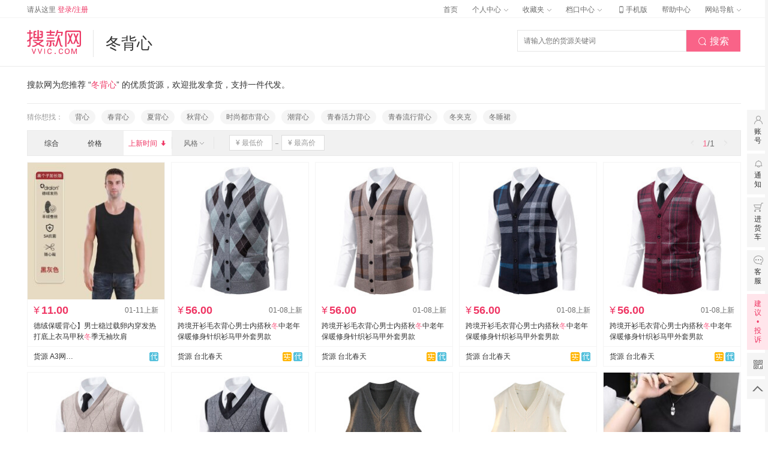

--- FILE ---
content_type: text/html;charset=UTF-8
request_url: https://www.vvic.com/chanpin/40f7dd33-0514-11e9-a279-7cd30aeb02b4.html?sort=up_time-desc
body_size: 29727
content:







    
    
        
        
            
        
        
            
        
    



    
    
        
    




<!DOCTYPE html>
<html lang="zh-CN">
<head>
    <meta charset="utf-8">
    <meta http-equiv="pragma" content="no-cache">
    <meta http-equiv="cache-control" content="no-cache">
    <meta http-equiv="expires" content="0">
    <meta http-equiv="X-UA-Compatible" content="IE=edge,chrome=1"/>
    <meta name="renderer" content="webkit">
    <meta property="og:type" content="image"/>
    <meta property="og:image" content="https://www.vvic.com/static/sk360.jpg"/>
    <meta name="format-detection" content="telephone=no,email=no,address=no">
    
    
    

<title>冬背心货源批发 - 冬背心拿货、一件代发 - 搜款网</title>
<meta name="keywords" content="冬背心货源，冬背心批发，冬背心拿货，冬背心一件代发">
<meta name="description" content="搜款网为您找到了以上关于冬背心的商品，提供关于冬背心的真实批发价格、货源商家等信息。搜款网支持一键铺货至淘宝、拼多多、1688等多平台，提供一件代发服务，支持以图搜款。
">
<meta property="og:title" content="冬背心货源批发 - 冬背心拿货、一件代发-搜款网">
<meta property="og:description" content="搜款网为您找到了以上关于冬背心的商品，提供关于冬背心的真实批发价格、货源商家等信息。搜款网支持一键铺货至淘宝、拼多多、1688等多平台，提供一件代发服务，支持以图搜款。">
<meta property="og:url" content="https://www.vvic.com/chanpin/40f7dd33-0514-11e9-a279-7cd30aeb02b4">
<meta name="mobile-agent" content="https://m.vvic.com/chanpin/40f7dd33-0514-11e9-a279-7cd30aeb02b4.html" />

    <meta http-equiv="x-dns-prefetch-control" content="on">
    <link rel="dns-prefetch" href="//src.vvic.com">
    <link rel="dns-prefetch" href="//vda.vvic.com">
    <link rel="dns-prefetch" href="//img.vvic.com">
    <link rel="dns-prefetch" href="//www1.vvic.com">
    <link rel="dns-prefetch" href="//img1.vvic.com">
    <link rel="dns-prefetch" href="//item-img.vvic.com">
    
        
        
            <link rel="stylesheet" type="text/css" href="//src.vvic.com/statics/v2/css/chanpin.a7c3257383.css">
        
    
    <link href="//src.vvic.com/favicon.ico" type="image/x-icon" rel="shortcut icon">
    
    
    
    
</head>


<body class="body_chanpin common ">
<!--顶通-->

   
 


    
    <div class="top_ban_60" data-rdindex="rd_area_" id="top_ban_sensorsdata_test">
        
        
    </div>




    




    

<!-- 顶部工具栏 -->
<div class="top_bar">
    <div class="top_bar_inner ">
        <div class="fl">
            <a href="/login.html" vda="link|topbar" ctl="c_topbar,login" class="item unlog" title="登录/注册">请从这里 <span class="red">登录/注册</span></a>
            <!-- <a href="/reg.html" target="_blank" vda="link|topbar" ctl="c_topbar,reg" class="item unlog" title="免费注册">免费注册</a> -->
            <div class="item islog" style="display:none;">
                <a href="/user/account/setting.html" vda="link|topbar" ctl="c_topbar,user_account_setting" class="top">
                    您好，
                    <span id="username"></span>
                    <i class="jib"></i>
                </a>
                <div class="menu">
                    <a href="/user/account/setting.html" vda="link|topbar" ctl="c_topbar,user_account_setting" class="menu-item" title="账户设置">账户设置</a>
                    <a href="javascript:;" class="menu-item doLogout" ctl="c_topbar,logout_out" title="退出">退出</a>
                </div>
            </div>
            <a href="/user/message.html" vda="link|topbar" ctl="c_topbar,user_message" target="_blank" class="item islog" title="消息" style="display:none;">消息
                <span class="red messageUnRead"></span>
            </a>
            <span class="top-message">
                <img class="notice-icon" src="//src.vvic.com/statics/v2/css/img/notice-icon.png" />
                <div class="carousel-container">
                    <div class="carousel">
                        <div class="text-container">
                            <div class="inner-container">
                            </div>
                        </div>
                    </div>
                </div>
            </span> <!-- 网站通知轮播 -->
        </div>


       <!--   -->

        <div class="fr">
            
            <a href="/" class="item" ctl="home,-">首页</a>
            

            <div class="item">
                <a href="/user/home.html" vda="link|topbar" ctl="c_topbar,user_home" class="top">
                    个人中心
                    <i class="jib"></i>
                </a>
                <div class="menu">
                    <a href="/user/purchase.html" vda="link|topbar" ctl="c_topbar,user_purchase" class="menu-item">拿货单</a>
                    <a href="/user/favoriteUpload.html" vda="link|topbar" ctl="c_topbar,user_favoriteUpload" class="menu-item">我的铺货</a>
                </div>
            </div>

            <a href="/user/orders.html" vda="link|topbar" ctl="c_topbar,user_orders" class="item islog">我的订单
                <span class="red orderUnRead"></span>
            </a>

            <div class="item">
                <a href="/user/favorite.html" vda="link|topbar" ctl="c_topbar,user_favorite" class="top" title="收藏夹">
                    收藏夹
                    <i class="jib"></i>
                </a>
                <div class="menu">
                    <a href="/user/favorite.html" vda="link|topbar" ctl="c_topbar,user_favorite" class="menu-item" title="收藏商品">收藏商品</a>
                    <a href="/user/favoriteshop.html" vda="link|topbar" ctl="c_topbar,user_follow" class="menu-item" title="关注档口">关注档口</a>
                </div>
            </div>


            <div class="item j-item-backup-message">
                <a  href="javascript:;" data-href="/shop/new/home.html" ctl="c_topbar,shop_home_new" class="top j-menu-home">
                    档口中心
                    <i class="jib"></i>
                    <em class="tip-tab-sub"></em>
                </a>
                <div class="menu j-center-shop-menu">

                </div>
            </div>

            <div class="item">
                <a href="javascript:;" class="item-phone">
                    <i class="vvicon">&#xe662;</i>手机版
                    <div class="item-inner-container">
                        <i class="tringle"></i>
                        <div class="item-inner">
                            <img src="//src.vvic.com/statics/v2/css/img/downloadCode.png" width="130" height="130" alt="扫码下载搜款网APP"/>
                            <p class="text">扫码下载搜款网APP</p>
                        </div>
                        <div class="item-inner item-inner-small">
                            <img src="//src.vvic.com/statics/v2/css/img/official-account-logo.png" width="120" height="120" alt="关注搜款网公众号"/>
                            <p class="text">关注搜款网公众号</p>
                        </div>
                    </div>
                </a>
            </div>
            <a href="/help/index.html" vda="link|topbar" ctl="c_topbar,help_index" target="_blank" class="item" title="帮助中心">帮助中心</a>
            <!-- <a href="http://wpa.b.qq.com/cgi/wpa.php?ln=1&key=XzgwMDAyNjY5M18zNjE3MDZfODAwMDI2NjkzXzJf" target="_blank" class="item" vda="link|topbar" title="在线客服">在线客服</a> -->

            <div class="item sitemap">

                <a href="javascript:;" class="top">
                    网站导航
                    <i class="jib"></i>
                </a>
                <div class="menu">
                    <i class="block"></i>
                    <ul class="clearfix">
                        <li>
                            <strong>服务市场</strong>
                            <a class="menu-item" href="/fuwu/list/photograph" vda="link|topbar" ctl="c_topbar,fuwu_list_photograph" target="_blank">摄影拍摄</a>
                            <a class="menu-item" href="/fuwu/list/lease" vda="link|topbar" ctl="c_topbar,fuwu_list_lease" target="_blank">档口租赁</a>
                            <a class="menu-item" href="/fuwu/list/job" vda="link|topbar" ctl="c_topbar,fuwu_list_job" target="_blank">市场招聘</a>
                            <a class="menu-item" href="/fuwu/list/operation" vda="link|topbar" ctl="c_topbar,fuwu_list_operation" target="_blank">运营服务</a>
                            <a class="menu-item" href="/fuwu/list/quality" vda="link|topbar" ctl="c_topbar,fuwu_list_quality" target="_blank">质检报告</a>
                            <a class="menu-item" href="/fuwu/list/website" vda="link|topbar" ctl="c_topbar,fuwu_list_website" target="_blank">潮流找款</a>

                            
                        </li>

                        <li>
                            <strong>工具/插件</strong>
                            <a class="menu-item" href="/tools.html" vda="link|topbar" ctl="c_topbar,tools" target="_blank">一键铺货</a>
                            <a class="menu-item" href="//tusou.vvic.com" vda="link|topbar" ctl="c_topbar,tusou" target="_blank">以图搜款</a>
                            <a class="menu-item" href="/help/issue/skwzkzs_use.html" vda="link|topbar" ctl="c_topbar,notice_artice_ytskzs" target="_blank">找款助手</a>
                            <a class="menu-item" href="/help/issue/skwswzs.html" vda="link|topbar" ctl="c_topbar,help_issue_skwswzs" target="_blank">上网助手</a>
                            <a class="menu-item" href="/gz/notice/article.html?page=xcx2" vda="link|topbar" ctl="c_topbar,xiaochengxu" target="_blank">搜款网小程序</a>
                        </li>
                        
                        <li style="width: 180px;" class="clearfix">
                            <strong>分站点</strong>
                            <div>
                            
                            
                            <div class="fl" style="width: 90px;">
                            
                                <a href="/gz" vda="link|topbar" ctl="c_topbar,gz" class="menu-item">广州站</a>
                            
                            
                            
                                <a href="/pn" vda="link|topbar" ctl="c_topbar,pn" class="menu-item">普宁站</a>
                            
                            
                            
                                <a href="/hz" vda="link|topbar" ctl="c_topbar,hz" class="menu-item">杭州男装站</a>
                            
                            </div>
                            
                            
                            
                            <div class="fl" style="width: 90px;">
                            
                                <a href="/xt" vda="link|topbar" ctl="c_topbar,xt" class="menu-item">新塘牛仔站</a>
                            
                            
                            
                                <a href="/hznz" vda="link|topbar" ctl="c_topbar,hznz" class="menu-item">杭州女装站</a>
                            
                            
                            
                                <a href="/jfn" vda="link|topbar" ctl="c_topbar,jfn" class="menu-item">解放南鞋城站</a>
                            
                            </div>
                            
                            
                            </div>
                        </li>
                        <li class="last" style="width: 80px;">
                            <strong>关于我们</strong>
                            <a class="menu-item" href="/about.html" vda="link|topbar" target="_blank">公司简介</a>
                            <a class="menu-item" href="/culture.html" vda="link|topbar" target="_blank">企业文化</a>
                            <a class="menu-item" href="https://app.mokahr.com/apply/vvic/7111#/" vda="link|topbar" target="_blank">加入我们</a>
                            <a class="menu-item" href="/contact.html" vda="link|topbar" target="_blank">联系我们</a>
                            <a class="menu-item" href="/news/list/index.html" vda="link|topbar" ctl="c_topbar,news_list_index" target="_blank">搜款网资讯台</a>
                        </li>
                    </ul>
                </div>
            </div>
            <!-- 语言切换 -->
            <span id="j-language-switch"></span>
        </div>
        <div class="clear"></div>
    </div>
</div>
<!-- 顶部工具栏 -->



    <!-- logo，搜索 -->

    
    
    
    
    
    
    
    
    
    
        

<div class="header_shop">
    <div class="header_inner">
        <div class="w clearfix ">
            <a href="/" title="搜款网VVIC" class="logo fl">
                <img src="//src.vvic.com/statics/v2/css/img/logo/logo_shop.png" alt="">
            </a>
            <div class="stall-head fl">
                <h1 class="update-head-name">冬背心</h1>
            </div>
            <div class="help-top-search fr">
                <form id="search_help" action="/redirect/1/search/index.html" class="search-form selected" method="get">
                    <div class="search-content">
                        <input id="q" type="text" autocomplete="off" class="search-query" value="" name="q" disableautocomplete="disableautocomplete" page="chanpin" placeholder="请输入您的货源关键词" />
                    </div>

                    <button type="submit" id="btnHelpSearch" class="search-btn">
                        <i class="ico ico-search vvicon">&#xe606;</i>
                        搜索
                    </button>
                </form>
            </div>
        </div>
    </div>
</div>

    
    
    
    
    
    
    
    

<!-- logo，搜索 -->
<script>
    window._CITYCODE = ''
</script>


<div class="w chanpin mt20">
	<div class="cp-tips">搜款网为您推荐 “<span class="red">冬背心</span>” 的优质货源，欢迎批发拿货，支持一件代发。</div>
			<div class="cp-guess clearfix">
				<span class="cp-guess-t">猜你想找：</span>
				<div class="cp-guess-list clearfix">
					<a href="/chanpin/40a9dced-0514-11e9-a279-7cd30aeb02b4.html" class="cp-guess-item" title="背心">背心</a>
					<a href="/chanpin/40d55e69-0514-11e9-a279-7cd30aeb02b4.html" class="cp-guess-item" title="春背心">春背心</a>
					<a href="/chanpin/40e05ca2-0514-11e9-a279-7cd30aeb02b4.html" class="cp-guess-item" title="夏背心">夏背心</a>
					<a href="/chanpin/40eb3a41-0514-11e9-a279-7cd30aeb02b4.html" class="cp-guess-item" title="秋背心">秋背心</a>
					<a href="/chanpin/41183b40-0514-11e9-a279-7cd30aeb02b4.html" class="cp-guess-item" title="时尚都市背心">时尚都市背心</a>
					<a href="/chanpin/41183ca1-0514-11e9-a279-7cd30aeb02b4.html" class="cp-guess-item" title="潮背心">潮背心</a>
					<a href="/chanpin/41183dce-0514-11e9-a279-7cd30aeb02b4.html" class="cp-guess-item" title="青春活力背心">青春活力背心</a>
					<a href="/chanpin/41183f62-0514-11e9-a279-7cd30aeb02b4.html" class="cp-guess-item" title="青春流行背心">青春流行背心</a>
					<a href="/chanpin/40f7d99f-0514-11e9-a279-7cd30aeb02b4.html" class="cp-guess-item" title="冬夹克">冬夹克</a>
					<a href="/chanpin/40f7c3fe-0514-11e9-a279-7cd30aeb02b4.html" class="cp-guess-item" title="冬睡裙">冬睡裙</a>
					</div>
			</div>
	
			<div class="goods-sort clearfix">
				<div class="pro-sort">
					<div class="s-b-right mini-page hide"></div>
					
					<div class="s-b-left clearfix">
						<ul class="conditions">
							<a href="javascript:;" data-key="sort" data-val="default" class="h-item " vda="link|fliter|0|1">
								<span>综合</span>
							</a>
	
							<a href="#" data-key="sort" data-val="price-asc" class="h-item" vda="link|fliter|0|1">
										<span>价格</span>
										<i class="vvicon">&#xe609;</i>
									</a>
								<a href="#" data-key="sort" data-val="up_time-asc" class="h-item curr" vda="link|fliter">
										<span>上新时间</span>
										<i class="vvicon" style="display: inline;visibility: visible;">&#xe609;</i>
									</a>
								<li class="c-line"></li>
							<li class="c-item">
								<div class="trigger"><i></i>
									<span>风格</span>
									</div>
								<div class="line"></div>
								<div class="overlay">
									<div class="o-item o-item-btns">
										<ul class="checks j-items-style">
											<li val="青春流行">
													<i class="vvicon">&#xe608;</i>
													<span>青春流行</span>
												</li>
											<li val="其他">
													<i class="vvicon">&#xe608;</i>
													<span>其他</span>
												</li>
											<li val="时尚都市">
													<i class="vvicon">&#xe608;</i>
													<span>时尚都市</span>
												</li>
											<li val="潮">
													<i class="vvicon">&#xe608;</i>
													<span>潮</span>
												</li>
											<li val="青春活力">
													<i class="vvicon">&#xe608;</i>
													<span>青春活力</span>
												</li>
											<li val="中国风">
													<i class="vvicon">&#xe608;</i>
													<span>中国风</span>
												</li>
											<li val="基础大众">
													<i class="vvicon">&#xe608;</i>
													<span>基础大众</span>
												</li>
											<li val="欧美简约">
													<i class="vvicon">&#xe608;</i>
													<span>欧美简约</span>
												</li>
											<li val="小清新">
													<i class="vvicon">&#xe608;</i>
													<span>小清新</span>
												</li>
											</ul>
										<div class="btns" key="style">
											<div class="btn btn-cancel" vda="action|style_choose|fwqxxz">取消选择</div>
											<div class="btn btn-fill btn-ok" vda="action|style_choose|fwqd">确定</div>
										</div>
									</div>
								</div>
							</li>
							<li class="c-line"></li>
							<li class="item price">
								<input type="text" value="" name="price_start" class="price_start vam fl price-box ml" placeholder="¥ 最低价">
								<div class="fl line"></div>
								<input type="text" value="" name="price_end" class="price_end vam fl price-box" placeholder="¥ 最高价">
								<div class="btn price_start_end" style="display:none">确定</div>
							</li>
						</ul>
					</div>
				</div>
			</div>
	
			<div class="goods-list clearfix cp-list">
				<ul class="clearfix">
					<li>
						<div class="item">
							<div class="pic j-vct" vct="e_item|54211053-1-1">
								<a target="_blank" href="/item/69634386c71e2c0006e62e88" class="showed" vda="tp|itemcard|54211053|82738|0|1" ctl="c_item_image,54211053,floor=1&location=1">
									<img alt="批发德绒保暖背心】男士稳过载卵内穿发热打底上衣马甲秋<b class='q'>冬</b>季无袖坎肩" src="//item-img.vvic.com/prod/82738/1768112877790_nUc6Hi.jpg_230x230.jpg" />
										</a>
								<div class="ctrl clearfix">
									<span class="upload" data-isblock="" data-shopid="82738" data-id="54211053" data-price="11.00" ctl="c_item_upload,54211053,floor=1&location=1" vda="yjsc|itemcard|54211053|82738|0|1">一键铺货</span>
									<span class="addFav" data-id="54211053" ctl="c_item_favorite,54211053,floor=1&location=1" vda="sc|itemcard|54211053|82738|0|1">收藏</span>
                  <span class="same-style" data-url="/gz/samestyle/54211053" title="" ctl="c_item_samestyle,54211053,floor=1&location=1" vda="ztk|itemcard|54211053|82738|0|1">找同款</span>
								</div>
							</div>
							<div class="desc">
								<div class="info clearfix">
									<span class="fr up_time">01-11上新</span>
									<div class="fl price">
										<span class="yuan">¥</span>11.00</div>
									<i class="fl ico_item_active_0 ico_item_active"></i>
									</div>
								<div class="title">
									<a target="_blank" href="/item/69634386c71e2c0006e62e88" vda="spbt|itemcard|54211053|82738|0|1" title="德绒保暖背心】男士稳过载卵内穿发热打底上衣马甲秋<b class='q'>冬</b>季无袖坎肩" ctl="c_item_title,54211053,floor=1&location=1">
										德绒保暖背心】男士稳过载卵内穿发热打底上衣马甲秋<b class='q'>冬</b>季无袖坎肩</a>
								</div>
								<div class="foot clearfix">
									<div class="fl pos tb">
										<a target="_blank" href="/shop/82738" class="vam pos-shop-name" title="货源A3网批男装" vda="dkmc|itemcard|54211053|82738|1|1">货源 A3网批男装</a>
										<div class="more-info">
											<div class="shop-remark">
												男装</div>
											<div class="shop-product">
												产地：</div>
											<div class="shop-pos">
												池尾商圈上寮</div>
											<div class="shop-gold fl">
												</div>
											<div class="clear"></div>
										</div>
										<div class="triangle triangle-up1"></div>
										<div class="triangle triangle-up2"></div>
									</div>
									<div class="service-icon service-icon-tg fr">
										<div class="s-item df j-v-tip" data-tip="df" data-dftype="1"><i></i></div>
										</div>
								</div>
							</div>
						</div>
					</li>
					<li>
						<div class="item">
							<div class="pic j-vct" vct="e_item|54190429-1-2">
								<a target="_blank" href="/item/695f820074b9ba0007f65b9d" class="showed" vda="tp|itemcard|54190429|66885|0|2" ctl="c_item_image,54190429,floor=1&location=2">
									<img alt="批发跨境开衫毛衣背心男士内搭秋<b class='q'>冬</b>中老年保暖修身针织衫马甲外套男款" src="//item-img.vvic.com/prod/66885/1767865414419_LWVHUK.jpg_230x230.jpg" />
										</a>
								<div class="ctrl clearfix">
									<span class="upload" data-isblock="" data-shopid="66885" data-id="54190429" data-price="56.00" ctl="c_item_upload,54190429,floor=1&location=2" vda="yjsc|itemcard|54190429|66885|0|2">一键铺货</span>
									<span class="addFav" data-id="54190429" ctl="c_item_favorite,54190429,floor=1&location=2" vda="sc|itemcard|54190429|66885|0|2">收藏</span>
                  <span class="same-style" data-url="/gz/samestyle/54190429" title="" ctl="c_item_samestyle,54190429,floor=1&location=2" vda="ztk|itemcard|54190429|66885|0|2">找同款</span>
								</div>
							</div>
							<div class="desc">
								<div class="info clearfix">
									<span class="fr up_time">01-08上新</span>
									<div class="fl price">
										<span class="yuan">¥</span>56.00</div>
									<i class="fl ico_item_active_0 ico_item_active"></i>
									</div>
								<div class="title">
									<a target="_blank" href="/item/695f820074b9ba0007f65b9d" vda="spbt|itemcard|54190429|66885|0|2" title="跨境开衫毛衣背心男士内搭秋<b class='q'>冬</b>中老年保暖修身针织衫马甲外套男款" ctl="c_item_title,54190429,floor=1&location=2">
										跨境开衫毛衣背心男士内搭秋<b class='q'>冬</b>中老年保暖修身针织衫马甲外套男款</a>
								</div>
								<div class="foot clearfix">
									<div class="fl pos tb">
										<a target="_blank" href="/shop/66885" class="vam pos-shop-name" title="货源台北春天" vda="dkmc|itemcard|54190429|66885|1|1">货源 台北春天</a>
										<div class="more-info">
											<div class="shop-remark">
												主营男装全店实拍一件代发</div>
											<div class="shop-product">
												产地：</div>
											<div class="shop-pos">
												新潮都1楼 1049</div>
											<div class="shop-gold fl">
												</div>
											<div class="clear"></div>
										</div>
										<div class="triangle triangle-up1"></div>
										<div class="triangle triangle-up2"></div>
									</div>
									<div class="service-icon service-icon-tg fr">
										<div class="s-item sp j-v-tip" data-tip="sp"><i></i></div>
										<div class="s-item df j-v-tip" data-tip="df" data-dftype="1"><i></i></div>
										</div>
								</div>
							</div>
						</div>
					</li>
					<li>
						<div class="item">
							<div class="pic j-vct" vct="e_item|54190293-1-3">
								<a target="_blank" href="/item/695f7b113c66fc0007dac18f" class="showed" vda="tp|itemcard|54190293|66885|0|3" ctl="c_item_image,54190293,floor=1&location=3">
									<img alt="批发跨境开衫毛衣背心男士内搭秋<b class='q'>冬</b>中老年保暖修身针织衫马甲外套男款" src="//item-img.vvic.com/prod/66885/1767864874853_0TvwjZ.jpg_230x230.jpg" />
										</a>
								<div class="ctrl clearfix">
									<span class="upload" data-isblock="" data-shopid="66885" data-id="54190293" data-price="56.00" ctl="c_item_upload,54190293,floor=1&location=3" vda="yjsc|itemcard|54190293|66885|0|3">一键铺货</span>
									<span class="addFav" data-id="54190293" ctl="c_item_favorite,54190293,floor=1&location=3" vda="sc|itemcard|54190293|66885|0|3">收藏</span>
                  <span class="same-style" data-url="/gz/samestyle/54190293" title="" ctl="c_item_samestyle,54190293,floor=1&location=3" vda="ztk|itemcard|54190293|66885|0|3">找同款</span>
								</div>
							</div>
							<div class="desc">
								<div class="info clearfix">
									<span class="fr up_time">01-08上新</span>
									<div class="fl price">
										<span class="yuan">¥</span>56.00</div>
									<i class="fl ico_item_active_0 ico_item_active"></i>
									</div>
								<div class="title">
									<a target="_blank" href="/item/695f7b113c66fc0007dac18f" vda="spbt|itemcard|54190293|66885|0|3" title="跨境开衫毛衣背心男士内搭秋<b class='q'>冬</b>中老年保暖修身针织衫马甲外套男款" ctl="c_item_title,54190293,floor=1&location=3">
										跨境开衫毛衣背心男士内搭秋<b class='q'>冬</b>中老年保暖修身针织衫马甲外套男款</a>
								</div>
								<div class="foot clearfix">
									<div class="fl pos tb">
										<a target="_blank" href="/shop/66885" class="vam pos-shop-name" title="货源台北春天" vda="dkmc|itemcard|54190293|66885|1|1">货源 台北春天</a>
										<div class="more-info">
											<div class="shop-remark">
												主营男装全店实拍一件代发</div>
											<div class="shop-product">
												产地：</div>
											<div class="shop-pos">
												新潮都1楼 1049</div>
											<div class="shop-gold fl">
												</div>
											<div class="clear"></div>
										</div>
										<div class="triangle triangle-up1"></div>
										<div class="triangle triangle-up2"></div>
									</div>
									<div class="service-icon service-icon-tg fr">
										<div class="s-item sp j-v-tip" data-tip="sp"><i></i></div>
										<div class="s-item df j-v-tip" data-tip="df" data-dftype="1"><i></i></div>
										</div>
								</div>
							</div>
						</div>
					</li>
					<li>
						<div class="item">
							<div class="pic j-vct" vct="e_item|54190252-1-4">
								<a target="_blank" href="/item/695f7973c71e2c0006e54c3e" class="showed" vda="tp|itemcard|54190252|66885|0|4" ctl="c_item_image,54190252,floor=1&location=4">
									<img alt="批发跨境开衫毛衣背心男士内搭秋<b class='q'>冬</b>中老年保暖修身针织衫马甲外套男款" src="//item-img.vvic.com/prod/66885/1767864500031_uCLzZg.jpg_230x230.jpg" />
										</a>
								<div class="ctrl clearfix">
									<span class="upload" data-isblock="" data-shopid="66885" data-id="54190252" data-price="56.00" ctl="c_item_upload,54190252,floor=1&location=4" vda="yjsc|itemcard|54190252|66885|0|4">一键铺货</span>
									<span class="addFav" data-id="54190252" ctl="c_item_favorite,54190252,floor=1&location=4" vda="sc|itemcard|54190252|66885|0|4">收藏</span>
                  <span class="same-style" data-url="/gz/samestyle/54190252" title="" ctl="c_item_samestyle,54190252,floor=1&location=4" vda="ztk|itemcard|54190252|66885|0|4">找同款</span>
								</div>
							</div>
							<div class="desc">
								<div class="info clearfix">
									<span class="fr up_time">01-08上新</span>
									<div class="fl price">
										<span class="yuan">¥</span>56.00</div>
									<i class="fl ico_item_active_0 ico_item_active"></i>
									</div>
								<div class="title">
									<a target="_blank" href="/item/695f7973c71e2c0006e54c3e" vda="spbt|itemcard|54190252|66885|0|4" title="跨境开衫毛衣背心男士内搭秋<b class='q'>冬</b>中老年保暖修身针织衫马甲外套男款" ctl="c_item_title,54190252,floor=1&location=4">
										跨境开衫毛衣背心男士内搭秋<b class='q'>冬</b>中老年保暖修身针织衫马甲外套男款</a>
								</div>
								<div class="foot clearfix">
									<div class="fl pos tb">
										<a target="_blank" href="/shop/66885" class="vam pos-shop-name" title="货源台北春天" vda="dkmc|itemcard|54190252|66885|1|1">货源 台北春天</a>
										<div class="more-info">
											<div class="shop-remark">
												主营男装全店实拍一件代发</div>
											<div class="shop-product">
												产地：</div>
											<div class="shop-pos">
												新潮都1楼 1049</div>
											<div class="shop-gold fl">
												</div>
											<div class="clear"></div>
										</div>
										<div class="triangle triangle-up1"></div>
										<div class="triangle triangle-up2"></div>
									</div>
									<div class="service-icon service-icon-tg fr">
										<div class="s-item sp j-v-tip" data-tip="sp"><i></i></div>
										<div class="s-item df j-v-tip" data-tip="df" data-dftype="1"><i></i></div>
										</div>
								</div>
							</div>
						</div>
					</li>
					<li>
						<div class="item">
							<div class="pic j-vct" vct="e_item|54190223-1-5">
								<a target="_blank" href="/item/695f782074b9ba0007f6582f" class="showed" vda="tp|itemcard|54190223|66885|0|5" ctl="c_item_image,54190223,floor=1&location=5">
									<img alt="批发跨境开衫毛衣背心男士内搭秋<b class='q'>冬</b>中老年保暖修身针织衫马甲外套男款" src="//item-img.vvic.com/prod/66885/1767864199976_MMNN3N.jpg_230x230.jpg" />
										</a>
								<div class="ctrl clearfix">
									<span class="upload" data-isblock="" data-shopid="66885" data-id="54190223" data-price="56.00" ctl="c_item_upload,54190223,floor=1&location=5" vda="yjsc|itemcard|54190223|66885|0|5">一键铺货</span>
									<span class="addFav" data-id="54190223" ctl="c_item_favorite,54190223,floor=1&location=5" vda="sc|itemcard|54190223|66885|0|5">收藏</span>
                  <span class="same-style" data-url="/gz/samestyle/54190223" title="" ctl="c_item_samestyle,54190223,floor=1&location=5" vda="ztk|itemcard|54190223|66885|0|5">找同款</span>
								</div>
							</div>
							<div class="desc">
								<div class="info clearfix">
									<span class="fr up_time">01-08上新</span>
									<div class="fl price">
										<span class="yuan">¥</span>56.00</div>
									<i class="fl ico_item_active_0 ico_item_active"></i>
									</div>
								<div class="title">
									<a target="_blank" href="/item/695f782074b9ba0007f6582f" vda="spbt|itemcard|54190223|66885|0|5" title="跨境开衫毛衣背心男士内搭秋<b class='q'>冬</b>中老年保暖修身针织衫马甲外套男款" ctl="c_item_title,54190223,floor=1&location=5">
										跨境开衫毛衣背心男士内搭秋<b class='q'>冬</b>中老年保暖修身针织衫马甲外套男款</a>
								</div>
								<div class="foot clearfix">
									<div class="fl pos tb">
										<a target="_blank" href="/shop/66885" class="vam pos-shop-name" title="货源台北春天" vda="dkmc|itemcard|54190223|66885|1|1">货源 台北春天</a>
										<div class="more-info">
											<div class="shop-remark">
												主营男装全店实拍一件代发</div>
											<div class="shop-product">
												产地：</div>
											<div class="shop-pos">
												新潮都1楼 1049</div>
											<div class="shop-gold fl">
												</div>
											<div class="clear"></div>
										</div>
										<div class="triangle triangle-up1"></div>
										<div class="triangle triangle-up2"></div>
									</div>
									<div class="service-icon service-icon-tg fr">
										<div class="s-item sp j-v-tip" data-tip="sp"><i></i></div>
										<div class="s-item df j-v-tip" data-tip="df" data-dftype="1"><i></i></div>
										</div>
								</div>
							</div>
						</div>
					</li>
					<li>
						<div class="item">
							<div class="pic j-vct" vct="e_item|54190179-2-6">
								<a target="_blank" href="/item/695f76f6c71e2c0006e54b0c" class="showed" vda="tp|itemcard|54190179|66885|0|6" ctl="c_item_image,54190179,floor=2&location=6">
									<img alt="批发跨境套头毛衣背心男士内搭秋<b class='q'>冬</b>中老年保暖修身针织衫马甲外套男款" src="//item-img.vvic.com/prod/66885/1767863894312_n2iaQR.jpg_230x230.jpg" />
										</a>
								<div class="ctrl clearfix">
									<span class="upload" data-isblock="" data-shopid="66885" data-id="54190179" data-price="46.00" ctl="c_item_upload,54190179,floor=2&location=6" vda="yjsc|itemcard|54190179|66885|0|6">一键铺货</span>
									<span class="addFav" data-id="54190179" ctl="c_item_favorite,54190179,floor=2&location=6" vda="sc|itemcard|54190179|66885|0|6">收藏</span>
                  <span class="same-style" data-url="/gz/samestyle/54190179" title="" ctl="c_item_samestyle,54190179,floor=2&location=6" vda="ztk|itemcard|54190179|66885|0|6">找同款</span>
								</div>
							</div>
							<div class="desc">
								<div class="info clearfix">
									<span class="fr up_time">01-08上新</span>
									<div class="fl price">
										<span class="yuan">¥</span>46.00</div>
									<i class="fl ico_item_active_0 ico_item_active"></i>
									</div>
								<div class="title">
									<a target="_blank" href="/item/695f76f6c71e2c0006e54b0c" vda="spbt|itemcard|54190179|66885|0|6" title="跨境套头毛衣背心男士内搭秋<b class='q'>冬</b>中老年保暖修身针织衫马甲外套男款" ctl="c_item_title,54190179,floor=2&location=6">
										跨境套头毛衣背心男士内搭秋<b class='q'>冬</b>中老年保暖修身针织衫马甲外套男款</a>
								</div>
								<div class="foot clearfix">
									<div class="fl pos tb">
										<a target="_blank" href="/shop/66885" class="vam pos-shop-name" title="货源台北春天" vda="dkmc|itemcard|54190179|66885|1|1">货源 台北春天</a>
										<div class="more-info">
											<div class="shop-remark">
												主营男装全店实拍一件代发</div>
											<div class="shop-product">
												产地：</div>
											<div class="shop-pos">
												新潮都1楼 1049</div>
											<div class="shop-gold fl">
												</div>
											<div class="clear"></div>
										</div>
										<div class="triangle triangle-up1"></div>
										<div class="triangle triangle-up2"></div>
									</div>
									<div class="service-icon service-icon-tg fr">
										<div class="s-item sp j-v-tip" data-tip="sp"><i></i></div>
										<div class="s-item df j-v-tip" data-tip="df" data-dftype="1"><i></i></div>
										</div>
								</div>
							</div>
						</div>
					</li>
					<li>
						<div class="item">
							<div class="pic j-vct" vct="e_item|54190089-2-7">
								<a target="_blank" href="/item/695f74003c66fc0007dabf20" class="showed" vda="tp|itemcard|54190089|66885|0|7" ctl="c_item_image,54190089,floor=2&location=7">
									<img alt="批发跨境套头毛衣背心男士内搭秋<b class='q'>冬</b>中老年保暖修身针织衫马甲外套男款" src="//item-img.vvic.com/prod/66885/1767862204744_1yYjqw.jpg_230x230.jpg" />
										</a>
								<div class="ctrl clearfix">
									<span class="upload" data-isblock="" data-shopid="66885" data-id="54190089" data-price="46.00" ctl="c_item_upload,54190089,floor=2&location=7" vda="yjsc|itemcard|54190089|66885|0|7">一键铺货</span>
									<span class="addFav" data-id="54190089" ctl="c_item_favorite,54190089,floor=2&location=7" vda="sc|itemcard|54190089|66885|0|7">收藏</span>
                  <span class="same-style" data-url="/gz/samestyle/54190089" title="" ctl="c_item_samestyle,54190089,floor=2&location=7" vda="ztk|itemcard|54190089|66885|0|7">找同款</span>
								</div>
							</div>
							<div class="desc">
								<div class="info clearfix">
									<span class="fr up_time">01-08上新</span>
									<div class="fl price">
										<span class="yuan">¥</span>46.00</div>
									<i class="fl ico_item_active_0 ico_item_active"></i>
									</div>
								<div class="title">
									<a target="_blank" href="/item/695f74003c66fc0007dabf20" vda="spbt|itemcard|54190089|66885|0|7" title="跨境套头毛衣背心男士内搭秋<b class='q'>冬</b>中老年保暖修身针织衫马甲外套男款" ctl="c_item_title,54190089,floor=2&location=7">
										跨境套头毛衣背心男士内搭秋<b class='q'>冬</b>中老年保暖修身针织衫马甲外套男款</a>
								</div>
								<div class="foot clearfix">
									<div class="fl pos tb">
										<a target="_blank" href="/shop/66885" class="vam pos-shop-name" title="货源台北春天" vda="dkmc|itemcard|54190089|66885|1|1">货源 台北春天</a>
										<div class="more-info">
											<div class="shop-remark">
												主营男装全店实拍一件代发</div>
											<div class="shop-product">
												产地：</div>
											<div class="shop-pos">
												新潮都1楼 1049</div>
											<div class="shop-gold fl">
												</div>
											<div class="clear"></div>
										</div>
										<div class="triangle triangle-up1"></div>
										<div class="triangle triangle-up2"></div>
									</div>
									<div class="service-icon service-icon-tg fr">
										<div class="s-item sp j-v-tip" data-tip="sp"><i></i></div>
										<div class="s-item df j-v-tip" data-tip="df" data-dftype="1"><i></i></div>
										</div>
								</div>
							</div>
						</div>
					</li>
					<li>
						<div class="item">
							<div class="pic j-vct" vct="e_item|53927977-2-8">
								<a target="_blank" href="/item/693798573c66fc0007cf28ee" class="showed" vda="tp|itemcard|53927977|15525|0|8" ctl="c_item_image,53927977,floor=2&location=8">
									<img alt="批发实拍2025秋<b class='q'>冬</b>新款V领毛织背心男士毛衣宽松百搭英伦风潮牌针织衫" src="//item-img.vvic.com/prod/15525/1765251045835_W4YzwZ.jpg_230x230.jpg" />
										</a>
								<div class="ctrl clearfix">
									<span class="upload" data-isblock="" data-shopid="15525" data-id="53927977" data-price="55.00" ctl="c_item_upload,53927977,floor=2&location=8" vda="yjsc|itemcard|53927977|15525|0|8">一键铺货</span>
									<span class="addFav" data-id="53927977" ctl="c_item_favorite,53927977,floor=2&location=8" vda="sc|itemcard|53927977|15525|0|8">收藏</span>
                  <span class="same-style" data-url="/gz/samestyle/53927977" title="" ctl="c_item_samestyle,53927977,floor=2&location=8" vda="ztk|itemcard|53927977|15525|0|8">找同款</span>
								</div>
							</div>
							<div class="desc">
								<div class="info clearfix">
									<span class="fr up_time">2025-12上新</span>
									<div class="fl price">
										<span class="yuan">¥</span>55.00</div>
									<i class="fl ico_item_active_0 ico_item_active"></i>
									</div>
								<div class="title">
									<a target="_blank" href="/item/693798573c66fc0007cf28ee" vda="spbt|itemcard|53927977|15525|0|8" title="实拍2025秋<b class='q'>冬</b>新款V领毛织背心男士毛衣宽松百搭英伦风潮牌针织衫" ctl="c_item_title,53927977,floor=2&location=8">
										实拍2025秋<b class='q'>冬</b>新款V领毛织背心男士毛衣宽松百搭英伦风潮牌针织衫</a>
								</div>
								<div class="foot clearfix">
									<div class="fl pos tb">
										<a target="_blank" href="/shop/15525" class="vam pos-shop-name" title="货源品质欧韩外贸" vda="dkmc|itemcard|53927977|15525|1|1">货源 品质欧韩外贸</a>
										<div class="more-info">
											<div class="shop-remark">
												可供外单长期有货自主工厂</div>
											<div class="shop-product">
												产地：</div>
											<div class="shop-pos">
												新潮都1楼 1025</div>
											<div class="shop-gold fl">
												</div>
											<div class="clear"></div>
										</div>
										<div class="triangle triangle-up1"></div>
										<div class="triangle triangle-up2"></div>
									</div>
									<div class="service-icon service-icon-tg fr">
										<div class="s-item sp j-v-tip" data-tip="sp"><i></i></div>
										<div class="s-item df j-v-tip" data-tip="df" data-dftype="1"><i></i></div>
										</div>
								</div>
							</div>
						</div>
					</li>
					<li>
						<div class="item">
							<div class="pic j-vct" vct="e_item|53927946-2-9">
								<a target="_blank" href="/item/6937977874b9ba0007eac3c2" class="showed" vda="tp|itemcard|53927946|15525|0|9" ctl="c_item_image,53927946,floor=2&location=9">
									<img alt="批发实拍2025秋<b class='q'>冬</b>新款V领背心毛衣男士宽松百搭英伦风潮牌破洞针织衫" src="//item-img.vvic.com/prod/15525/1765250871456_yBxM7E.jpg_230x230.jpg" />
										</a>
								<div class="ctrl clearfix">
									<span class="upload" data-isblock="" data-shopid="15525" data-id="53927946" data-price="55.00" ctl="c_item_upload,53927946,floor=2&location=9" vda="yjsc|itemcard|53927946|15525|0|9">一键铺货</span>
									<span class="addFav" data-id="53927946" ctl="c_item_favorite,53927946,floor=2&location=9" vda="sc|itemcard|53927946|15525|0|9">收藏</span>
                  <span class="same-style" data-url="/gz/samestyle/53927946" title="" ctl="c_item_samestyle,53927946,floor=2&location=9" vda="ztk|itemcard|53927946|15525|0|9">找同款</span>
								</div>
							</div>
							<div class="desc">
								<div class="info clearfix">
									<span class="fr up_time">2025-12上新</span>
									<div class="fl price">
										<span class="yuan">¥</span>55.00</div>
									<i class="fl ico_item_active_0 ico_item_active"></i>
									</div>
								<div class="title">
									<a target="_blank" href="/item/6937977874b9ba0007eac3c2" vda="spbt|itemcard|53927946|15525|0|9" title="实拍2025秋<b class='q'>冬</b>新款V领背心毛衣男士宽松百搭英伦风潮牌破洞针织衫" ctl="c_item_title,53927946,floor=2&location=9">
										实拍2025秋<b class='q'>冬</b>新款V领背心毛衣男士宽松百搭英伦风潮牌破洞针织衫</a>
								</div>
								<div class="foot clearfix">
									<div class="fl pos tb">
										<a target="_blank" href="/shop/15525" class="vam pos-shop-name" title="货源品质欧韩外贸" vda="dkmc|itemcard|53927946|15525|1|1">货源 品质欧韩外贸</a>
										<div class="more-info">
											<div class="shop-remark">
												可供外单长期有货自主工厂</div>
											<div class="shop-product">
												产地：</div>
											<div class="shop-pos">
												新潮都1楼 1025</div>
											<div class="shop-gold fl">
												</div>
											<div class="clear"></div>
										</div>
										<div class="triangle triangle-up1"></div>
										<div class="triangle triangle-up2"></div>
									</div>
									<div class="service-icon service-icon-tg fr">
										<div class="s-item sp j-v-tip" data-tip="sp"><i></i></div>
										<div class="s-item df j-v-tip" data-tip="df" data-dftype="1"><i></i></div>
										</div>
								</div>
							</div>
						</div>
					</li>
					<li>
						<div class="item">
							<div class="pic j-vct" vct="e_item|53887903-2-10">
								<a target="_blank" href="/item/6931e5db3e44a80007db6431" class="showed" vda="tp|itemcard|53887903|82802|0|10" ctl="c_item_image,53887903,floor=2&location=10">
									<img alt="批发2026薄款夏季新品青少年港风潮流无袖短袖流行简约百搭男背心坎肩" src="//item-img.vvic.com/prod/82802/1764877426988_p3eLEs.jpg_230x230.jpg" />
										</a>
								<div class="ctrl clearfix">
									<span class="upload" data-isblock="" data-shopid="82802" data-id="53887903" data-price="6.50" ctl="c_item_upload,53887903,floor=2&location=10" vda="yjsc|itemcard|53887903|82802|0|10">一键铺货</span>
									<span class="addFav" data-id="53887903" ctl="c_item_favorite,53887903,floor=2&location=10" vda="sc|itemcard|53887903|82802|0|10">收藏</span>
                  <span class="same-style" data-url="/gz/samestyle/53887903" title="" ctl="c_item_samestyle,53887903,floor=2&location=10" vda="ztk|itemcard|53887903|82802|0|10">找同款</span>
								</div>
							</div>
							<div class="desc">
								<div class="info clearfix">
									<span class="fr up_time">2025-12上新</span>
									<div class="fl price">
										<span class="yuan">¥</span>6.50</div>
									<i class="fl ico_item_active_0 ico_item_active"></i>
									</div>
								<div class="title">
									<a target="_blank" href="/item/6931e5db3e44a80007db6431" vda="spbt|itemcard|53887903|82802|0|10" title="2026薄款夏季新品青少年港风潮流无袖短袖流行简约百搭男背心坎肩" ctl="c_item_title,53887903,floor=2&location=10">
										2026薄款夏季新品青少年港风潮流无袖短袖流行简约百搭男背心坎肩</a>
								</div>
								<div class="foot clearfix">
									<div class="fl pos tb">
										<a target="_blank" href="/shop/82802" class="vam pos-shop-name" title="货源桦阳工厂供应链" vda="dkmc|itemcard|53887903|82802|1|1">货源 桦阳工厂供应链</a>
										<div class="more-info">
											<div class="shop-remark">
												自已工厂男女装现货产装！</div>
											<div class="shop-product">
												产地：</div>
											<div class="shop-pos">
												全国更多货源</div>
											<div class="shop-gold fl">
												</div>
											<div class="clear"></div>
										</div>
										<div class="triangle triangle-up1"></div>
										<div class="triangle triangle-up2"></div>
									</div>
									<div class="service-icon service-icon-tg fr">
										</div>
								</div>
							</div>
						</div>
					</li>
					<li>
						<div class="item">
							<div class="pic j-vct" vct="e_item|53809234-3-11">
								<a target="_blank" href="/item/6927c105f99de700066ddc79" class="showed" vda="tp|itemcard|53809234|15525|0|11" ctl="c_item_image,53809234,floor=3&location=11">
									<img alt="批发实拍2025秋<b class='q'>冬</b>新款针织衫背心毛衣潮流V领百搭毛织内搭上衣" class="lazy" data-original="//item-img.vvic.com/prod/15525/1764212693102_dkKsmT.jpg_230x230.jpg" />
										</a>
								<div class="ctrl clearfix">
									<span class="upload" data-isblock="" data-shopid="15525" data-id="53809234" data-price="48.00" ctl="c_item_upload,53809234,floor=3&location=11" vda="yjsc|itemcard|53809234|15525|0|11">一键铺货</span>
									<span class="addFav" data-id="53809234" ctl="c_item_favorite,53809234,floor=3&location=11" vda="sc|itemcard|53809234|15525|0|11">收藏</span>
                  <span class="same-style" data-url="/gz/samestyle/53809234" title="" ctl="c_item_samestyle,53809234,floor=3&location=11" vda="ztk|itemcard|53809234|15525|0|11">找同款</span>
								</div>
							</div>
							<div class="desc">
								<div class="info clearfix">
									<span class="fr up_time">2025-11上新</span>
									<div class="fl price">
										<span class="yuan">¥</span>48.00</div>
									<i class="fl ico_item_active_0 ico_item_active"></i>
									</div>
								<div class="title">
									<a target="_blank" href="/item/6927c105f99de700066ddc79" vda="spbt|itemcard|53809234|15525|0|11" title="实拍2025秋<b class='q'>冬</b>新款针织衫背心毛衣潮流V领百搭毛织内搭上衣" ctl="c_item_title,53809234,floor=3&location=11">
										实拍2025秋<b class='q'>冬</b>新款针织衫背心毛衣潮流V领百搭毛织内搭上衣</a>
								</div>
								<div class="foot clearfix">
									<div class="fl pos tb">
										<a target="_blank" href="/shop/15525" class="vam pos-shop-name" title="货源品质欧韩外贸" vda="dkmc|itemcard|53809234|15525|1|1">货源 品质欧韩外贸</a>
										<div class="more-info">
											<div class="shop-remark">
												可供外单长期有货自主工厂</div>
											<div class="shop-product">
												产地：</div>
											<div class="shop-pos">
												新潮都1楼 1025</div>
											<div class="shop-gold fl">
												</div>
											<div class="clear"></div>
										</div>
										<div class="triangle triangle-up1"></div>
										<div class="triangle triangle-up2"></div>
									</div>
									<div class="service-icon service-icon-tg fr">
										<div class="s-item sp j-v-tip" data-tip="sp"><i></i></div>
										<div class="s-item df j-v-tip" data-tip="df" data-dftype="1"><i></i></div>
										</div>
								</div>
							</div>
						</div>
					</li>
					<li>
						<div class="item">
							<div class="pic j-vct" vct="e_item|53738301-3-12">
								<a target="_blank" href="/item/691eaae2db96dc00078847e9" class="showed" vda="tp|itemcard|53738301|61325|0|12" ctl="c_item_image,53738301,floor=3&location=12">
									<img alt="批发实拍复古夹棉小马甲棉衣女秋<b class='q'>冬</b>外搭叠穿无袖坎肩保暖背心马夹外套" class="lazy" data-original="//img1.vvic.com/upload/1730955658491_834945.jpg_230x230.jpg" />
										</a>
								<div class="ctrl clearfix">
									<span class="upload" data-isblock="" data-shopid="61325" data-id="53738301" data-price="45.00" ctl="c_item_upload,53738301,floor=3&location=12" vda="yjsc|itemcard|53738301|61325|0|12">一键铺货</span>
									<span class="addFav" data-id="53738301" ctl="c_item_favorite,53738301,floor=3&location=12" vda="sc|itemcard|53738301|61325|0|12">收藏</span>
                  <span class="same-style" data-url="/gz/samestyle/53738301" title="" ctl="c_item_samestyle,53738301,floor=3&location=12" vda="ztk|itemcard|53738301|61325|0|12">找同款</span>
								</div>
							</div>
							<div class="desc">
								<div class="info clearfix">
									<span class="fr up_time">2025-11上新</span>
									<div class="fl price">
										<span class="yuan">¥</span>45.00</div>
									<i class="fl ico_item_active_0 ico_item_active"></i>
									</div>
								<div class="title">
									<a target="_blank" href="/item/691eaae2db96dc00078847e9" vda="spbt|itemcard|53738301|61325|0|12" title="实拍复古夹棉小马甲棉衣女秋<b class='q'>冬</b>外搭叠穿无袖坎肩保暖背心马夹外套" ctl="c_item_title,53738301,floor=3&location=12">
										实拍复古夹棉小马甲棉衣女秋<b class='q'>冬</b>外搭叠穿无袖坎肩保暖背心马夹外套</a>
								</div>
								<div class="foot clearfix">
									<div class="fl pos tb">
										<a target="_blank" href="/shop/61325" class="vam pos-shop-name" title="货源鑫林大码女装" vda="dkmc|itemcard|53738301|61325|1|1">货源 鑫林大码女装</a>
										<div class="more-info">
											<div class="shop-remark">
												实拍原创，欢迎来样定做</div>
											<div class="shop-product">
												产地：</div>
											<div class="shop-pos">
												新金马2楼 B036</div>
											<div class="shop-gold fl">
												</div>
											<div class="clear"></div>
										</div>
										<div class="triangle triangle-up1"></div>
										<div class="triangle triangle-up2"></div>
									</div>
									<div class="service-icon service-icon-tg fr">
										<div class="s-item sp j-v-tip" data-tip="sp"><i></i></div>
										<div class="s-item df j-v-tip" data-tip="df" data-dftype="1"><i></i></div>
										</div>
								</div>
							</div>
						</div>
					</li>
					<li>
						<div class="item">
							<div class="pic j-vct" vct="e_item|53618491-3-13">
								<a target="_blank" href="/item/691161bec71e2c0007e7975e" class="showed" vda="tp|itemcard|53618491|82738|0|13" ctl="c_item_image,53618491,floor=3&location=13">
									<img alt="批发【工装马甲港风嘻哈多口袋工装马甲男暗黑机能风宽松背心" class="lazy" data-original="//item-img.vvic.com/prod/82738/1762746738814_Li1GGr.jpg_230x230.jpg" />
										</a>
								<div class="ctrl clearfix">
									<span class="upload" data-isblock="" data-shopid="82738" data-id="53618491" data-price="25.00" ctl="c_item_upload,53618491,floor=3&location=13" vda="yjsc|itemcard|53618491|82738|0|13">一键铺货</span>
									<span class="addFav" data-id="53618491" ctl="c_item_favorite,53618491,floor=3&location=13" vda="sc|itemcard|53618491|82738|0|13">收藏</span>
                  <span class="same-style" data-url="/gz/samestyle/53618491" title="" ctl="c_item_samestyle,53618491,floor=3&location=13" vda="ztk|itemcard|53618491|82738|0|13">找同款</span>
								</div>
							</div>
							<div class="desc">
								<div class="info clearfix">
									<span class="fr up_time">2025-11上新</span>
									<div class="fl price">
										<span class="yuan">¥</span>25.00</div>
									<i class="fl ico_item_active_0 ico_item_active"></i>
									</div>
								<div class="title">
									<a target="_blank" href="/item/691161bec71e2c0007e7975e" vda="spbt|itemcard|53618491|82738|0|13" title="【工装马甲港风嘻哈多口袋工装马甲男暗黑机能风宽松背心" ctl="c_item_title,53618491,floor=3&location=13">
										【工装马甲港风嘻哈多口袋工装马甲男暗黑机能风宽松背心</a>
								</div>
								<div class="foot clearfix">
									<div class="fl pos tb">
										<a target="_blank" href="/shop/82738" class="vam pos-shop-name" title="货源A3网批男装" vda="dkmc|itemcard|53618491|82738|1|1">货源 A3网批男装</a>
										<div class="more-info">
											<div class="shop-remark">
												男装</div>
											<div class="shop-product">
												产地：</div>
											<div class="shop-pos">
												池尾商圈上寮</div>
											<div class="shop-gold fl">
												</div>
											<div class="clear"></div>
										</div>
										<div class="triangle triangle-up1"></div>
										<div class="triangle triangle-up2"></div>
									</div>
									<div class="service-icon service-icon-tg fr">
										<div class="s-item df j-v-tip" data-tip="df" data-dftype="1"><i></i></div>
										</div>
								</div>
							</div>
						</div>
					</li>
					<li>
						<div class="item">
							<div class="pic j-vct" vct="e_item|53617949-3-14">
								<a target="_blank" href="/item/6911542a90a91a00071a1602" class="showed" vda="tp|itemcard|53617949|82738|0|14" ctl="c_item_image,53617949,floor=3&location=14">
									<img alt="批发【工装马甲复古口袋工装马甲男无袖撞色背心宽松机能外搭" class="lazy" data-original="//item-img.vvic.com/prod/82738/1762743258532_5IPiGd.jpg_230x230.jpg" />
										</a>
								<div class="ctrl clearfix">
									<span class="upload" data-isblock="" data-shopid="82738" data-id="53617949" data-price="28.00" ctl="c_item_upload,53617949,floor=3&location=14" vda="yjsc|itemcard|53617949|82738|0|14">一键铺货</span>
									<span class="addFav" data-id="53617949" ctl="c_item_favorite,53617949,floor=3&location=14" vda="sc|itemcard|53617949|82738|0|14">收藏</span>
                  <span class="same-style" data-url="/gz/samestyle/53617949" title="" ctl="c_item_samestyle,53617949,floor=3&location=14" vda="ztk|itemcard|53617949|82738|0|14">找同款</span>
								</div>
							</div>
							<div class="desc">
								<div class="info clearfix">
									<span class="fr up_time">2025-11上新</span>
									<div class="fl price">
										<span class="yuan">¥</span>28.00</div>
									<i class="fl ico_item_active_0 ico_item_active"></i>
									</div>
								<div class="title">
									<a target="_blank" href="/item/6911542a90a91a00071a1602" vda="spbt|itemcard|53617949|82738|0|14" title="【工装马甲复古口袋工装马甲男无袖撞色背心宽松机能外搭" ctl="c_item_title,53617949,floor=3&location=14">
										【工装马甲复古口袋工装马甲男无袖撞色背心宽松机能外搭</a>
								</div>
								<div class="foot clearfix">
									<div class="fl pos tb">
										<a target="_blank" href="/shop/82738" class="vam pos-shop-name" title="货源A3网批男装" vda="dkmc|itemcard|53617949|82738|1|1">货源 A3网批男装</a>
										<div class="more-info">
											<div class="shop-remark">
												男装</div>
											<div class="shop-product">
												产地：</div>
											<div class="shop-pos">
												池尾商圈上寮</div>
											<div class="shop-gold fl">
												</div>
											<div class="clear"></div>
										</div>
										<div class="triangle triangle-up1"></div>
										<div class="triangle triangle-up2"></div>
									</div>
									<div class="service-icon service-icon-tg fr">
										<div class="s-item df j-v-tip" data-tip="df" data-dftype="1"><i></i></div>
										</div>
								</div>
							</div>
						</div>
					</li>
					<li>
						<div class="item">
							<div class="pic j-vct" vct="e_item|53617921-3-15">
								<a target="_blank" href="/item/6911537974b9ba000840a128" class="showed" vda="tp|itemcard|53617921|82738|0|15" ctl="c_item_image,53617921,floor=3&location=15">
									<img alt="批发【西装马甲 韩系早秋大口袋设计感西装马甲男痞帅无袖外套" class="lazy" data-original="//item-img.vvic.com/prod/82738/1762743096411_WJxBF1.jpg_230x230.jpg" />
										</a>
								<div class="ctrl clearfix">
									<span class="upload" data-isblock="" data-shopid="82738" data-id="53617921" data-price="35.00" ctl="c_item_upload,53617921,floor=3&location=15" vda="yjsc|itemcard|53617921|82738|0|15">一键铺货</span>
									<span class="addFav" data-id="53617921" ctl="c_item_favorite,53617921,floor=3&location=15" vda="sc|itemcard|53617921|82738|0|15">收藏</span>
                  <span class="same-style" data-url="/gz/samestyle/53617921" title="" ctl="c_item_samestyle,53617921,floor=3&location=15" vda="ztk|itemcard|53617921|82738|0|15">找同款</span>
								</div>
							</div>
							<div class="desc">
								<div class="info clearfix">
									<span class="fr up_time">2025-11上新</span>
									<div class="fl price">
										<span class="yuan">¥</span>35.00</div>
									<i class="fl ico_item_active_0 ico_item_active"></i>
									</div>
								<div class="title">
									<a target="_blank" href="/item/6911537974b9ba000840a128" vda="spbt|itemcard|53617921|82738|0|15" title="【西装马甲 韩系早秋大口袋设计感西装马甲男痞帅无袖外套" ctl="c_item_title,53617921,floor=3&location=15">
										【西装马甲 韩系早秋大口袋设计感西装马甲男痞帅无袖外套</a>
								</div>
								<div class="foot clearfix">
									<div class="fl pos tb">
										<a target="_blank" href="/shop/82738" class="vam pos-shop-name" title="货源A3网批男装" vda="dkmc|itemcard|53617921|82738|1|1">货源 A3网批男装</a>
										<div class="more-info">
											<div class="shop-remark">
												男装</div>
											<div class="shop-product">
												产地：</div>
											<div class="shop-pos">
												池尾商圈上寮</div>
											<div class="shop-gold fl">
												</div>
											<div class="clear"></div>
										</div>
										<div class="triangle triangle-up1"></div>
										<div class="triangle triangle-up2"></div>
									</div>
									<div class="service-icon service-icon-tg fr">
										<div class="s-item df j-v-tip" data-tip="df" data-dftype="1"><i></i></div>
										</div>
								</div>
							</div>
						</div>
					</li>
					<li>
						<div class="item">
							<div class="pic j-vct" vct="e_item|53616840-4-16">
								<a target="_blank" href="/item/69113039c71e2c0007e78699" class="showed" vda="tp|itemcard|53616840|82738|0|16" ctl="c_item_image,53616840,floor=4&location=16">
									<img alt="批发【 小香风马甲春季千鸟格男高级感小众背心无袖网红发型师" class="lazy" data-original="//item-img.vvic.com/prod/82738/1762734062062_8azS2s.png_230x230.jpg" />
										</a>
								<div class="ctrl clearfix">
									<span class="upload" data-isblock="" data-shopid="82738" data-id="53616840" data-price="27.00" ctl="c_item_upload,53616840,floor=4&location=16" vda="yjsc|itemcard|53616840|82738|0|16">一键铺货</span>
									<span class="addFav" data-id="53616840" ctl="c_item_favorite,53616840,floor=4&location=16" vda="sc|itemcard|53616840|82738|0|16">收藏</span>
                  <span class="same-style" data-url="/gz/samestyle/53616840" title="" ctl="c_item_samestyle,53616840,floor=4&location=16" vda="ztk|itemcard|53616840|82738|0|16">找同款</span>
								</div>
							</div>
							<div class="desc">
								<div class="info clearfix">
									<span class="fr up_time">2025-11上新</span>
									<div class="fl price">
										<span class="yuan">¥</span>27.00</div>
									<i class="fl ico_item_active_0 ico_item_active"></i>
									</div>
								<div class="title">
									<a target="_blank" href="/item/69113039c71e2c0007e78699" vda="spbt|itemcard|53616840|82738|0|16" title="【 小香风马甲春季千鸟格男高级感小众背心无袖网红发型师" ctl="c_item_title,53616840,floor=4&location=16">
										【 小香风马甲春季千鸟格男高级感小众背心无袖网红发型师</a>
								</div>
								<div class="foot clearfix">
									<div class="fl pos tb">
										<a target="_blank" href="/shop/82738" class="vam pos-shop-name" title="货源A3网批男装" vda="dkmc|itemcard|53616840|82738|1|1">货源 A3网批男装</a>
										<div class="more-info">
											<div class="shop-remark">
												男装</div>
											<div class="shop-product">
												产地：</div>
											<div class="shop-pos">
												池尾商圈上寮</div>
											<div class="shop-gold fl">
												</div>
											<div class="clear"></div>
										</div>
										<div class="triangle triangle-up1"></div>
										<div class="triangle triangle-up2"></div>
									</div>
									<div class="service-icon service-icon-tg fr">
										<div class="s-item df j-v-tip" data-tip="df" data-dftype="1"><i></i></div>
										</div>
								</div>
							</div>
						</div>
					</li>
					<li>
						<div class="item">
							<div class="pic j-vct" vct="e_item|53616831-4-17">
								<a target="_blank" href="/item/69112f6cc71e2c0007e78675" class="showed" vda="tp|itemcard|53616831|82738|0|17" ctl="c_item_image,53616831,floor=4&location=17">
									<img alt="批发【千鸟格坎肩轻熟风格子小马甲男休闲V领背心外搭发型师" class="lazy" data-original="//item-img.vvic.com/prod/82738/1762733805852_0owZJt.jpg_230x230.jpg" />
										</a>
								<div class="ctrl clearfix">
									<span class="upload" data-isblock="" data-shopid="82738" data-id="53616831" data-price="27.00" ctl="c_item_upload,53616831,floor=4&location=17" vda="yjsc|itemcard|53616831|82738|0|17">一键铺货</span>
									<span class="addFav" data-id="53616831" ctl="c_item_favorite,53616831,floor=4&location=17" vda="sc|itemcard|53616831|82738|0|17">收藏</span>
                  <span class="same-style" data-url="/gz/samestyle/53616831" title="" ctl="c_item_samestyle,53616831,floor=4&location=17" vda="ztk|itemcard|53616831|82738|0|17">找同款</span>
								</div>
							</div>
							<div class="desc">
								<div class="info clearfix">
									<span class="fr up_time">2025-11上新</span>
									<div class="fl price">
										<span class="yuan">¥</span>27.00</div>
									<i class="fl ico_item_active_0 ico_item_active"></i>
									</div>
								<div class="title">
									<a target="_blank" href="/item/69112f6cc71e2c0007e78675" vda="spbt|itemcard|53616831|82738|0|17" title="【千鸟格坎肩轻熟风格子小马甲男休闲V领背心外搭发型师" ctl="c_item_title,53616831,floor=4&location=17">
										【千鸟格坎肩轻熟风格子小马甲男休闲V领背心外搭发型师</a>
								</div>
								<div class="foot clearfix">
									<div class="fl pos tb">
										<a target="_blank" href="/shop/82738" class="vam pos-shop-name" title="货源A3网批男装" vda="dkmc|itemcard|53616831|82738|1|1">货源 A3网批男装</a>
										<div class="more-info">
											<div class="shop-remark">
												男装</div>
											<div class="shop-product">
												产地：</div>
											<div class="shop-pos">
												池尾商圈上寮</div>
											<div class="shop-gold fl">
												</div>
											<div class="clear"></div>
										</div>
										<div class="triangle triangle-up1"></div>
										<div class="triangle triangle-up2"></div>
									</div>
									<div class="service-icon service-icon-tg fr">
										<div class="s-item df j-v-tip" data-tip="df" data-dftype="1"><i></i></div>
										</div>
								</div>
							</div>
						</div>
					</li>
					<li>
						<div class="item">
							<div class="pic j-vct" vct="e_item|53407433-4-18">
								<a target="_blank" href="/item/68fb39881bd4480007fbd2e9" class="showed" vda="tp|itemcard|53407433|18682|0|18" ctl="c_item_image,53407433,floor=4&location=18">
									<img alt="批发轻薄羽绒服马甲男女情侣跨境户外运动高品质背心" class="lazy" data-original="//item-img.vvic.com/prod/18682/1761293803001_Zni2X2.jpg_230x230.jpg" />
										</a>
								<div class="ctrl clearfix">
									<span class="upload" data-isblock="" data-shopid="18682" data-id="53407433" data-price="85.00" ctl="c_item_upload,53407433,floor=4&location=18" vda="yjsc|itemcard|53407433|18682|0|18">一键铺货</span>
									<span class="addFav" data-id="53407433" ctl="c_item_favorite,53407433,floor=4&location=18" vda="sc|itemcard|53407433|18682|0|18">收藏</span>
                  <span class="same-style" data-url="/gz/samestyle/53407433" title="" ctl="c_item_samestyle,53407433,floor=4&location=18" vda="ztk|itemcard|53407433|18682|0|18">找同款</span>
								</div>
							</div>
							<div class="desc">
								<div class="info clearfix">
									<span class="fr up_time">2025-10上新</span>
									<div class="fl price">
										<span class="yuan">¥</span>85.00</div>
									<i class="fl ico_item_active_0 ico_item_active"></i>
									</div>
								<div class="title">
									<a target="_blank" href="/item/68fb39881bd4480007fbd2e9" vda="spbt|itemcard|53407433|18682|0|18" title="轻薄羽绒服马甲男女情侣跨境户外运动高品质背心" ctl="c_item_title,53407433,floor=4&location=18">
										轻薄羽绒服马甲男女情侣跨境户外运动高品质背心</a>
								</div>
								<div class="foot clearfix">
									<div class="fl pos tb">
										<a target="_blank" href="/shop/18682" class="vam pos-shop-name" title="货源永旺男装服饰" vda="dkmc|itemcard|53407433|18682|1|1">货源 永旺男装服饰</a>
										<div class="more-info">
											<div class="shop-remark">
												中高端男装13822292485</div>
											<div class="shop-product">
												产地：</div>
											<div class="shop-pos">
												新潮都1楼 1051</div>
											<div class="shop-gold fl">
												</div>
											<div class="clear"></div>
										</div>
										<div class="triangle triangle-up1"></div>
										<div class="triangle triangle-up2"></div>
									</div>
									<div class="service-icon service-icon-tg fr">
										<div class="s-item sp j-v-tip" data-tip="sp"><i></i></div>
										<div class="s-item df j-v-tip" data-tip="df" data-dftype="1"><i></i></div>
										</div>
								</div>
							</div>
						</div>
					</li>
					<li>
						<div class="item">
							<div class="pic j-vct" vct="e_item|53272799-4-19">
								<a target="_blank" href="/item/68ef1820a9172100075bcd60" class="showed" vda="tp|itemcard|53272799|68755|0|19" ctl="c_item_image,53272799,floor=4&location=19">
									<img alt="批发实拍2025秋<b class='q'>冬</b>新款V领毛织背心男士毛衣宽松百搭英伦风潮牌针织衫" class="lazy" data-original="//item-img.vvic.com/prod/68755/1760499668272_xEIdL0.jpg_230x230.jpg" />
										</a>
								<div class="ctrl clearfix">
									<span class="upload" data-isblock="" data-shopid="68755" data-id="53272799" data-price="55.00" ctl="c_item_upload,53272799,floor=4&location=19" vda="yjsc|itemcard|53272799|68755|0|19">一键铺货</span>
									<span class="addFav" data-id="53272799" ctl="c_item_favorite,53272799,floor=4&location=19" vda="sc|itemcard|53272799|68755|0|19">收藏</span>
                  <span class="same-style" data-url="/gz/samestyle/53272799" title="" ctl="c_item_samestyle,53272799,floor=4&location=19" vda="ztk|itemcard|53272799|68755|0|19">找同款</span>
								</div>
							</div>
							<div class="desc">
								<div class="info clearfix">
									<span class="fr up_time">2025-10上新</span>
									<div class="fl price">
										<span class="yuan">¥</span>55.00</div>
									<i class="fl ico_item_active_0 ico_item_active"></i>
									</div>
								<div class="title">
									<a target="_blank" href="/item/68ef1820a9172100075bcd60" vda="spbt|itemcard|53272799|68755|0|19" title="实拍2025秋<b class='q'>冬</b>新款V领毛织背心男士毛衣宽松百搭英伦风潮牌针织衫" ctl="c_item_title,53272799,floor=4&location=19">
										实拍2025秋<b class='q'>冬</b>新款V领毛织背心男士毛衣宽松百搭英伦风潮牌针织衫</a>
								</div>
								<div class="foot clearfix">
									<div class="fl pos tb">
										<a target="_blank" href="/shop/68755" class="vam pos-shop-name" title="货源MARK跨境外贸" vda="dkmc|itemcard|53272799|68755|1|1">货源 MARK跨境外贸</a>
										<div class="more-info">
											<div class="shop-remark">
												主营男装女装，情侣款</div>
											<div class="shop-product">
												产地：</div>
											<div class="shop-pos">
												新潮都1楼 1025-C</div>
											<div class="shop-gold fl">
												</div>
											<div class="clear"></div>
										</div>
										<div class="triangle triangle-up1"></div>
										<div class="triangle triangle-up2"></div>
									</div>
									<div class="service-icon service-icon-tg fr">
										<div class="s-item sp j-v-tip" data-tip="sp"><i></i></div>
										<div class="s-item df j-v-tip" data-tip="df" data-dftype="1"><i></i></div>
										</div>
								</div>
							</div>
						</div>
					</li>
					<li>
						<div class="item">
							<div class="pic j-vct" vct="e_item|53272775-4-20">
								<a target="_blank" href="/item/68ef178beba6370007edc86e" class="showed" vda="tp|itemcard|53272775|68755|0|20" ctl="c_item_image,53272775,floor=4&location=20">
									<img alt="批发实拍2025秋<b class='q'>冬</b>新款V领背心毛衣男士宽松百搭英伦风潮牌破洞针织衫" class="lazy" data-original="//item-img.vvic.com/prod/68755/1760499490497_VjK2Gk.jpg_230x230.jpg" />
										</a>
								<div class="ctrl clearfix">
									<span class="upload" data-isblock="" data-shopid="68755" data-id="53272775" data-price="55.00" ctl="c_item_upload,53272775,floor=4&location=20" vda="yjsc|itemcard|53272775|68755|0|20">一键铺货</span>
									<span class="addFav" data-id="53272775" ctl="c_item_favorite,53272775,floor=4&location=20" vda="sc|itemcard|53272775|68755|0|20">收藏</span>
                  <span class="same-style" data-url="/gz/samestyle/53272775" title="" ctl="c_item_samestyle,53272775,floor=4&location=20" vda="ztk|itemcard|53272775|68755|0|20">找同款</span>
								</div>
							</div>
							<div class="desc">
								<div class="info clearfix">
									<span class="fr up_time">2025-10上新</span>
									<div class="fl price">
										<span class="yuan">¥</span>55.00</div>
									<i class="fl ico_item_active_0 ico_item_active"></i>
									</div>
								<div class="title">
									<a target="_blank" href="/item/68ef178beba6370007edc86e" vda="spbt|itemcard|53272775|68755|0|20" title="实拍2025秋<b class='q'>冬</b>新款V领背心毛衣男士宽松百搭英伦风潮牌破洞针织衫" ctl="c_item_title,53272775,floor=4&location=20">
										实拍2025秋<b class='q'>冬</b>新款V领背心毛衣男士宽松百搭英伦风潮牌破洞针织衫</a>
								</div>
								<div class="foot clearfix">
									<div class="fl pos tb">
										<a target="_blank" href="/shop/68755" class="vam pos-shop-name" title="货源MARK跨境外贸" vda="dkmc|itemcard|53272775|68755|1|1">货源 MARK跨境外贸</a>
										<div class="more-info">
											<div class="shop-remark">
												主营男装女装，情侣款</div>
											<div class="shop-product">
												产地：</div>
											<div class="shop-pos">
												新潮都1楼 1025-C</div>
											<div class="shop-gold fl">
												</div>
											<div class="clear"></div>
										</div>
										<div class="triangle triangle-up1"></div>
										<div class="triangle triangle-up2"></div>
									</div>
									<div class="service-icon service-icon-tg fr">
										<div class="s-item sp j-v-tip" data-tip="sp"><i></i></div>
										<div class="s-item df j-v-tip" data-tip="df" data-dftype="1"><i></i></div>
										</div>
								</div>
							</div>
						</div>
					</li>
					<li>
						<div class="item">
							<div class="pic j-vct" vct="e_item|52721076-5-21">
								<a target="_blank" href="/item/68bf1d7e5678b00007512513" class="showed" vda="tp|itemcard|52721076|82802|0|21" ctl="c_item_image,52721076,floor=5&location=21">
									<img alt="批发防寒秋<b class='q'>冬</b>季保暖加绒背心男士中年打底衫男内穿坎肩马甲上衣服1/2" class="lazy" data-original="//item-img.vvic.com/prod/82802/1757355267242_EcUbGV.jpg_230x230.jpg" />
										</a>
								<div class="ctrl clearfix">
									<span class="upload" data-isblock="" data-shopid="82802" data-id="52721076" data-price="10.00" ctl="c_item_upload,52721076,floor=5&location=21" vda="yjsc|itemcard|52721076|82802|0|21">一键铺货</span>
									<span class="addFav" data-id="52721076" ctl="c_item_favorite,52721076,floor=5&location=21" vda="sc|itemcard|52721076|82802|0|21">收藏</span>
                  <span class="same-style" data-url="/gz/samestyle/52721076" title="" ctl="c_item_samestyle,52721076,floor=5&location=21" vda="ztk|itemcard|52721076|82802|0|21">找同款</span>
								</div>
							</div>
							<div class="desc">
								<div class="info clearfix">
									<span class="fr up_time">2025-09上新</span>
									<div class="fl price">
										<span class="yuan">¥</span>10.00</div>
									<i class="fl ico_item_active_0 ico_item_active"></i>
									</div>
								<div class="title">
									<a target="_blank" href="/item/68bf1d7e5678b00007512513" vda="spbt|itemcard|52721076|82802|0|21" title="防寒秋<b class='q'>冬</b>季保暖加绒背心男士中年打底衫男内穿坎肩马甲上衣服1/2" ctl="c_item_title,52721076,floor=5&location=21">
										防寒秋<b class='q'>冬</b>季保暖加绒背心男士中年打底衫男内穿坎肩马甲上衣服1/2</a>
								</div>
								<div class="foot clearfix">
									<div class="fl pos tb">
										<a target="_blank" href="/shop/82802" class="vam pos-shop-name" title="货源桦阳工厂供应链" vda="dkmc|itemcard|52721076|82802|1|1">货源 桦阳工厂供应链</a>
										<div class="more-info">
											<div class="shop-remark">
												自已工厂男女装现货产装！</div>
											<div class="shop-product">
												产地：</div>
											<div class="shop-pos">
												全国更多货源</div>
											<div class="shop-gold fl">
												</div>
											<div class="clear"></div>
										</div>
										<div class="triangle triangle-up1"></div>
										<div class="triangle triangle-up2"></div>
									</div>
									<div class="service-icon service-icon-tg fr">
										</div>
								</div>
							</div>
						</div>
					</li>
					<li>
						<div class="item">
							<div class="pic j-vct" vct="e_item|52720943-5-22">
								<a target="_blank" href="/item/68bf19b6a0f27400080ab916" class="showed" vda="tp|itemcard|52720943|82802|0|22" ctl="c_item_image,52720943,floor=5&location=22">
									<img alt="批发秋<b class='q'>冬</b>季保暖背心修身打底衫2025年新款大码男加绒加厚马甲外穿" class="lazy" data-original="//item-img.vvic.com/prod/82802/1757354241072_wkPIcq.jpg_230x230.jpg" />
										</a>
								<div class="ctrl clearfix">
									<span class="upload" data-isblock="" data-shopid="82802" data-id="52720943" data-price="10.00" ctl="c_item_upload,52720943,floor=5&location=22" vda="yjsc|itemcard|52720943|82802|0|22">一键铺货</span>
									<span class="addFav" data-id="52720943" ctl="c_item_favorite,52720943,floor=5&location=22" vda="sc|itemcard|52720943|82802|0|22">收藏</span>
                  <span class="same-style" data-url="/gz/samestyle/52720943" title="" ctl="c_item_samestyle,52720943,floor=5&location=22" vda="ztk|itemcard|52720943|82802|0|22">找同款</span>
								</div>
							</div>
							<div class="desc">
								<div class="info clearfix">
									<span class="fr up_time">2025-09上新</span>
									<div class="fl price">
										<span class="yuan">¥</span>10.00</div>
									<i class="fl ico_item_active_0 ico_item_active"></i>
									</div>
								<div class="title">
									<a target="_blank" href="/item/68bf19b6a0f27400080ab916" vda="spbt|itemcard|52720943|82802|0|22" title="秋<b class='q'>冬</b>季保暖背心修身打底衫2025年新款大码男加绒加厚马甲外穿" ctl="c_item_title,52720943,floor=5&location=22">
										秋<b class='q'>冬</b>季保暖背心修身打底衫2025年新款大码男加绒加厚马甲外穿</a>
								</div>
								<div class="foot clearfix">
									<div class="fl pos tb">
										<a target="_blank" href="/shop/82802" class="vam pos-shop-name" title="货源桦阳工厂供应链" vda="dkmc|itemcard|52720943|82802|1|1">货源 桦阳工厂供应链</a>
										<div class="more-info">
											<div class="shop-remark">
												自已工厂男女装现货产装！</div>
											<div class="shop-product">
												产地：</div>
											<div class="shop-pos">
												全国更多货源</div>
											<div class="shop-gold fl">
												</div>
											<div class="clear"></div>
										</div>
										<div class="triangle triangle-up1"></div>
										<div class="triangle triangle-up2"></div>
									</div>
									<div class="service-icon service-icon-tg fr">
										</div>
								</div>
							</div>
						</div>
					</li>
					<li>
						<div class="item">
							<div class="pic j-vct" vct="e_item|52707435-5-23">
								<a target="_blank" href="/item/68be76a95678b00007508182" class="showed" vda="tp|itemcard|52707435|25442|0|23" ctl="c_item_image,52707435,floor=5&location=23">
									<img alt="批发秋<b class='q'>冬</b>季纯色T恤男女公版加绒背心打底衫大码男装V领德绒卫衣内衣" class="lazy" data-original="//item-img.vvic.com/prod/25442/1757312561712_wCA2g9.jpg_230x230.jpg" />
										</a>
								<div class="ctrl clearfix">
									<span class="upload" data-isblock="" data-shopid="25442" data-id="52707435" data-price="29.00" ctl="c_item_upload,52707435,floor=5&location=23" vda="yjsc|itemcard|52707435|25442|0|23">一键铺货</span>
									<span class="addFav" data-id="52707435" ctl="c_item_favorite,52707435,floor=5&location=23" vda="sc|itemcard|52707435|25442|0|23">收藏</span>
                  <span class="same-style" data-url="/gz/samestyle/52707435" title="" ctl="c_item_samestyle,52707435,floor=5&location=23" vda="ztk|itemcard|52707435|25442|0|23">找同款</span>
								</div>
							</div>
							<div class="desc">
								<div class="info clearfix">
									<span class="fr up_time">2025-09上新</span>
									<div class="fl price">
										<span class="yuan">¥</span>29.00</div>
									<i class="fl ico_item_active_0 ico_item_active"></i>
									</div>
								<div class="title">
									<a target="_blank" href="/item/68be76a95678b00007508182" vda="spbt|itemcard|52707435|25442|0|23" title="秋<b class='q'>冬</b>季纯色T恤男女公版加绒背心打底衫大码男装V领德绒卫衣内衣" ctl="c_item_title,52707435,floor=5&location=23">
										秋<b class='q'>冬</b>季纯色T恤男女公版加绒背心打底衫大码男装V领德绒卫衣内衣</a>
								</div>
								<div class="foot clearfix">
									<div class="fl pos tb">
										<a target="_blank" href="/shop/25442" class="vam pos-shop-name" title="货源MARK跨境专供" vda="dkmc|itemcard|52707435|25442|1|1">货源 MARK跨境专供</a>
										<div class="more-info">
											<div class="shop-remark">
												主供外单 货源稳定</div>
											<div class="shop-product">
												产地：</div>
											<div class="shop-pos">
												新潮都1楼 1025-B</div>
											<div class="shop-gold fl">
												</div>
											<div class="clear"></div>
										</div>
										<div class="triangle triangle-up1"></div>
										<div class="triangle triangle-up2"></div>
									</div>
									<div class="service-icon service-icon-tg fr">
										<div class="s-item sp j-v-tip" data-tip="sp"><i></i></div>
										<div class="s-item df j-v-tip" data-tip="df" data-dftype="1"><i></i></div>
										</div>
								</div>
							</div>
						</div>
					</li>
					<li>
						<div class="item">
							<div class="pic j-vct" vct="e_item|52687375-5-24">
								<a target="_blank" href="/item/68bcf3c45678b000074f9f21" class="showed" vda="tp|itemcard|52687375|68755|0|24" ctl="c_item_image,52687375,floor=5&location=24">
									<img alt="批发实拍2025秋<b class='q'>冬</b>新款针织衫背心毛衣潮流V领百搭毛织内搭上衣" class="lazy" data-original="//item-img.vvic.com/prod/68755/1757213423760_2x87yq.jpg_230x230.jpg" />
										</a>
								<div class="ctrl clearfix">
									<span class="upload" data-isblock="" data-shopid="68755" data-id="52687375" data-price="48.00" ctl="c_item_upload,52687375,floor=5&location=24" vda="yjsc|itemcard|52687375|68755|0|24">一键铺货</span>
									<span class="addFav" data-id="52687375" ctl="c_item_favorite,52687375,floor=5&location=24" vda="sc|itemcard|52687375|68755|0|24">收藏</span>
                  <span class="same-style" data-url="/gz/samestyle/52687375" title="" ctl="c_item_samestyle,52687375,floor=5&location=24" vda="ztk|itemcard|52687375|68755|0|24">找同款</span>
								</div>
							</div>
							<div class="desc">
								<div class="info clearfix">
									<span class="fr up_time">2025-09上新</span>
									<div class="fl price">
										<span class="yuan">¥</span>48.00</div>
									<i class="fl ico_item_active_0 ico_item_active"></i>
									</div>
								<div class="title">
									<a target="_blank" href="/item/68bcf3c45678b000074f9f21" vda="spbt|itemcard|52687375|68755|0|24" title="实拍2025秋<b class='q'>冬</b>新款针织衫背心毛衣潮流V领百搭毛织内搭上衣" ctl="c_item_title,52687375,floor=5&location=24">
										实拍2025秋<b class='q'>冬</b>新款针织衫背心毛衣潮流V领百搭毛织内搭上衣</a>
								</div>
								<div class="foot clearfix">
									<div class="fl pos tb">
										<a target="_blank" href="/shop/68755" class="vam pos-shop-name" title="货源MARK跨境外贸" vda="dkmc|itemcard|52687375|68755|1|1">货源 MARK跨境外贸</a>
										<div class="more-info">
											<div class="shop-remark">
												主营男装女装，情侣款</div>
											<div class="shop-product">
												产地：</div>
											<div class="shop-pos">
												新潮都1楼 1025-C</div>
											<div class="shop-gold fl">
												</div>
											<div class="clear"></div>
										</div>
										<div class="triangle triangle-up1"></div>
										<div class="triangle triangle-up2"></div>
									</div>
									<div class="service-icon service-icon-tg fr">
										<div class="s-item sp j-v-tip" data-tip="sp"><i></i></div>
										<div class="s-item df j-v-tip" data-tip="df" data-dftype="1"><i></i></div>
										</div>
								</div>
							</div>
						</div>
					</li>
					<li>
						<div class="item">
							<div class="pic j-vct" vct="e_item|52454795-5-25">
								<a target="_blank" href="/item/68ab3c3ca0f2740008feca45" class="showed" vda="tp|itemcard|52454795|30038|0|25" ctl="c_item_image,52454795,floor=5&location=25">
									<img alt="批发实拍2025秋<b class='q'>冬</b>新款V领毛织背心男士毛衣宽松百搭英伦风潮牌针织衫" class="lazy" data-original="//item-img.vvic.com/prod/30038/1756052437137_X6Dlcc.jpg_230x230.jpg" />
										</a>
								<div class="ctrl clearfix">
									<span class="upload" data-isblock="" data-shopid="30038" data-id="52454795" data-price="55.00" ctl="c_item_upload,52454795,floor=5&location=25" vda="yjsc|itemcard|52454795|30038|0|25">一键铺货</span>
									<span class="addFav" data-id="52454795" ctl="c_item_favorite,52454795,floor=5&location=25" vda="sc|itemcard|52454795|30038|0|25">收藏</span>
                  <span class="same-style" data-url="/gz/samestyle/52454795" title="" ctl="c_item_samestyle,52454795,floor=5&location=25" vda="ztk|itemcard|52454795|30038|0|25">找同款</span>
								</div>
							</div>
							<div class="desc">
								<div class="info clearfix">
									<span class="fr up_time">2025-08上新</span>
									<div class="fl price">
										<span class="yuan">¥</span>55.00</div>
									<i class="fl ico_item_active_0 ico_item_active"></i>
									</div>
								<div class="title">
									<a target="_blank" href="/item/68ab3c3ca0f2740008feca45" vda="spbt|itemcard|52454795|30038|0|25" title="实拍2025秋<b class='q'>冬</b>新款V领毛织背心男士毛衣宽松百搭英伦风潮牌针织衫" ctl="c_item_title,52454795,floor=5&location=25">
										实拍2025秋<b class='q'>冬</b>新款V领毛织背心男士毛衣宽松百搭英伦风潮牌针织衫</a>
								</div>
								<div class="foot clearfix">
									<div class="fl pos tb">
										<a target="_blank" href="/shop/30038" class="vam pos-shop-name" title="货源香克斯AG" vda="dkmc|itemcard|52454795|30038|1|1">货源 香克斯AG</a>
										<div class="more-info">
											<div class="shop-remark">
												全店实拍，大量现货</div>
											<div class="shop-product">
												产地：</div>
											<div class="shop-pos">
												新潮都1楼 1025-A</div>
											<div class="shop-gold fl">
												</div>
											<div class="clear"></div>
										</div>
										<div class="triangle triangle-up1"></div>
										<div class="triangle triangle-up2"></div>
									</div>
									<div class="service-icon service-icon-tg fr">
										<div class="s-item sp j-v-tip" data-tip="sp"><i></i></div>
										<div class="s-item df j-v-tip" data-tip="df" data-dftype="1"><i></i></div>
										</div>
								</div>
							</div>
						</div>
					</li>
					<li>
						<div class="item">
							<div class="pic j-vct" vct="e_item|52454711-6-26">
								<a target="_blank" href="/item/68ab3b56a0f2740008fec96b" class="showed" vda="tp|itemcard|52454711|30038|0|26" ctl="c_item_image,52454711,floor=6&location=26">
									<img alt="批发实拍2025秋<b class='q'>冬</b>新款V领背心毛衣男士宽松百搭英伦风潮牌破洞针织衫" class="lazy" data-original="//item-img.vvic.com/prod/30038/1756052131942_66PZQJ.jpg_230x230.jpg" />
										</a>
								<div class="ctrl clearfix">
									<span class="upload" data-isblock="" data-shopid="30038" data-id="52454711" data-price="55.00" ctl="c_item_upload,52454711,floor=6&location=26" vda="yjsc|itemcard|52454711|30038|0|26">一键铺货</span>
									<span class="addFav" data-id="52454711" ctl="c_item_favorite,52454711,floor=6&location=26" vda="sc|itemcard|52454711|30038|0|26">收藏</span>
                  <span class="same-style" data-url="/gz/samestyle/52454711" title="" ctl="c_item_samestyle,52454711,floor=6&location=26" vda="ztk|itemcard|52454711|30038|0|26">找同款</span>
								</div>
							</div>
							<div class="desc">
								<div class="info clearfix">
									<span class="fr up_time">2025-08上新</span>
									<div class="fl price">
										<span class="yuan">¥</span>55.00</div>
									<i class="fl ico_item_active_0 ico_item_active"></i>
									</div>
								<div class="title">
									<a target="_blank" href="/item/68ab3b56a0f2740008fec96b" vda="spbt|itemcard|52454711|30038|0|26" title="实拍2025秋<b class='q'>冬</b>新款V领背心毛衣男士宽松百搭英伦风潮牌破洞针织衫" ctl="c_item_title,52454711,floor=6&location=26">
										实拍2025秋<b class='q'>冬</b>新款V领背心毛衣男士宽松百搭英伦风潮牌破洞针织衫</a>
								</div>
								<div class="foot clearfix">
									<div class="fl pos tb">
										<a target="_blank" href="/shop/30038" class="vam pos-shop-name" title="货源香克斯AG" vda="dkmc|itemcard|52454711|30038|1|1">货源 香克斯AG</a>
										<div class="more-info">
											<div class="shop-remark">
												全店实拍，大量现货</div>
											<div class="shop-product">
												产地：</div>
											<div class="shop-pos">
												新潮都1楼 1025-A</div>
											<div class="shop-gold fl">
												</div>
											<div class="clear"></div>
										</div>
										<div class="triangle triangle-up1"></div>
										<div class="triangle triangle-up2"></div>
									</div>
									<div class="service-icon service-icon-tg fr">
										<div class="s-item sp j-v-tip" data-tip="sp"><i></i></div>
										<div class="s-item df j-v-tip" data-tip="df" data-dftype="1"><i></i></div>
										</div>
								</div>
							</div>
						</div>
					</li>
					<li>
						<div class="item">
							<div class="pic j-vct" vct="e_item|52355402-6-27">
								<a target="_blank" href="/item/68a42c2cb4f726000707ffb0" class="showed" vda="tp|itemcard|52355402|18682|0|27" ctl="c_item_image,52355402,floor=6&location=27">
									<img alt="批发2025新款秋<b class='q'>冬</b>男女马甲保暖潮牌无袖棉服立领工装防风加棉加厚马夹" class="lazy" data-original="//item-img.vvic.com/prod/18682/1755589048631_2lS9oZ.jpg_230x230.jpg" />
										</a>
								<div class="ctrl clearfix">
									<span class="upload" data-isblock="" data-shopid="18682" data-id="52355402" data-price="88.00" ctl="c_item_upload,52355402,floor=6&location=27" vda="yjsc|itemcard|52355402|18682|0|27">一键铺货</span>
									<span class="addFav" data-id="52355402" ctl="c_item_favorite,52355402,floor=6&location=27" vda="sc|itemcard|52355402|18682|0|27">收藏</span>
                  <span class="same-style" data-url="/gz/samestyle/52355402" title="" ctl="c_item_samestyle,52355402,floor=6&location=27" vda="ztk|itemcard|52355402|18682|0|27">找同款</span>
								</div>
							</div>
							<div class="desc">
								<div class="info clearfix">
									<span class="fr up_time">2025-08上新</span>
									<div class="fl price">
										<span class="yuan">¥</span>88.00</div>
									<i class="fl ico_item_active_0 ico_item_active"></i>
									</div>
								<div class="title">
									<a target="_blank" href="/item/68a42c2cb4f726000707ffb0" vda="spbt|itemcard|52355402|18682|0|27" title="2025新款秋<b class='q'>冬</b>男女马甲保暖潮牌无袖棉服立领工装防风加棉加厚马夹" ctl="c_item_title,52355402,floor=6&location=27">
										2025新款秋<b class='q'>冬</b>男女马甲保暖潮牌无袖棉服立领工装防风加棉加厚马夹</a>
								</div>
								<div class="foot clearfix">
									<div class="fl pos tb">
										<a target="_blank" href="/shop/18682" class="vam pos-shop-name" title="货源永旺男装服饰" vda="dkmc|itemcard|52355402|18682|1|1">货源 永旺男装服饰</a>
										<div class="more-info">
											<div class="shop-remark">
												中高端男装13822292485</div>
											<div class="shop-product">
												产地：</div>
											<div class="shop-pos">
												新潮都1楼 1051</div>
											<div class="shop-gold fl">
												</div>
											<div class="clear"></div>
										</div>
										<div class="triangle triangle-up1"></div>
										<div class="triangle triangle-up2"></div>
									</div>
									<div class="service-icon service-icon-tg fr">
										<div class="s-item sp j-v-tip" data-tip="sp"><i></i></div>
										<div class="s-item df j-v-tip" data-tip="df" data-dftype="1"><i></i></div>
										</div>
								</div>
							</div>
						</div>
					</li>
					<li>
						<div class="item">
							<div class="pic j-vct" vct="e_item|48670146-6-28">
								<a target="_blank" href="/item/674b2931221b4900080f6fc9" class="showed" vda="tp|itemcard|48670146|14181|0|28" ctl="c_item_image,48670146,floor=6&location=28">
									<img alt="批发V领毛衣背心男<b class='q'>冬</b>季慵懒风韩系针织衫马甲秋<b class='q'>冬</b>高级感加厚无袖外套" class="lazy" data-original="//img1.vvic.com/upload/1732978928489_219165.jpg_230x230.jpg" />
										</a>
								<div class="ctrl clearfix">
									<span class="upload" data-isblock="" data-shopid="14181" data-id="48670146" data-price="47.00" ctl="c_item_upload,48670146,floor=6&location=28" vda="yjsc|itemcard|48670146|14181|0|28">一键铺货</span>
									<span class="addFav" data-id="48670146" ctl="c_item_favorite,48670146,floor=6&location=28" vda="sc|itemcard|48670146|14181|0|28">收藏</span>
                  <span class="same-style" data-url="/gz/samestyle/48670146" title="" ctl="c_item_samestyle,48670146,floor=6&location=28" vda="ztk|itemcard|48670146|14181|0|28">找同款</span>
								</div>
							</div>
							<div class="desc">
								<div class="info clearfix">
									<span class="fr up_time">2024-11上新</span>
									<div class="fl price">
										<span class="yuan">¥</span>47.00</div>
									<i class="fl ico_item_active_0 ico_item_active"></i>
									</div>
								<div class="title">
									<a target="_blank" href="/item/674b2931221b4900080f6fc9" vda="spbt|itemcard|48670146|14181|0|28" title="V领毛衣背心男<b class='q'>冬</b>季慵懒风韩系针织衫马甲秋<b class='q'>冬</b>高级感加厚无袖外套" ctl="c_item_title,48670146,floor=6&location=28">
										V领毛衣背心男<b class='q'>冬</b>季慵懒风韩系针织衫马甲秋<b class='q'>冬</b>高级感加厚无袖外套</a>
								</div>
								<div class="foot clearfix">
									<div class="fl pos tb">
										<a target="_blank" href="/shop/14181" class="vam pos-shop-name" title="货源启帆美式全店实拍" vda="dkmc|itemcard|48670146|14181|1|1">货源 启帆美式全店实拍</a>
										<div class="more-info">
											<div class="shop-remark">
												大量现货</div>
											<div class="shop-product">
												产地：</div>
											<div class="shop-pos">
												大西豪3楼 309-C</div>
											<div class="shop-gold fl">
												</div>
											<div class="clear"></div>
										</div>
										<div class="triangle triangle-up1"></div>
										<div class="triangle triangle-up2"></div>
									</div>
									<div class="service-icon service-icon-tg fr">
										<div class="s-item sp j-v-tip" data-tip="sp"><i></i></div>
										<div class="s-item df j-v-tip" data-tip="df" data-dftype="1"><i></i></div>
										</div>
								</div>
							</div>
						</div>
					</li>
					<li>
						<div class="item">
							<div class="pic j-vct" vct="e_item|48360018-6-29">
								<a target="_blank" href="/item/672c4b61f5a890000805e94b" class="showed" vda="tp|itemcard|48360018|61325|0|29" ctl="c_item_image,48360018,floor=6&location=29">
									<img alt="批发实拍复古夹棉小马甲棉衣女秋<b class='q'>冬</b>外搭叠穿无袖坎肩保暖背心马夹外套" class="lazy" data-original="//img1.vvic.com/upload/1730955658491_834945.jpg_230x230.jpg" />
										</a>
								<div class="ctrl clearfix">
									<span class="upload" data-isblock="" data-shopid="61325" data-id="48360018" data-price="45.00" ctl="c_item_upload,48360018,floor=6&location=29" vda="yjsc|itemcard|48360018|61325|0|29">一键铺货</span>
									<span class="addFav" data-id="48360018" ctl="c_item_favorite,48360018,floor=6&location=29" vda="sc|itemcard|48360018|61325|0|29">收藏</span>
                  <span class="same-style" data-url="/gz/samestyle/48360018" title="" ctl="c_item_samestyle,48360018,floor=6&location=29" vda="ztk|itemcard|48360018|61325|0|29">找同款</span>
								</div>
							</div>
							<div class="desc">
								<div class="info clearfix">
									<span class="fr up_time">2024-11上新</span>
									<div class="fl price">
										<span class="yuan">¥</span>45.00</div>
									<i class="fl ico_item_active_0 ico_item_active"></i>
									</div>
								<div class="title">
									<a target="_blank" href="/item/672c4b61f5a890000805e94b" vda="spbt|itemcard|48360018|61325|0|29" title="实拍复古夹棉小马甲棉衣女秋<b class='q'>冬</b>外搭叠穿无袖坎肩保暖背心马夹外套" ctl="c_item_title,48360018,floor=6&location=29">
										实拍复古夹棉小马甲棉衣女秋<b class='q'>冬</b>外搭叠穿无袖坎肩保暖背心马夹外套</a>
								</div>
								<div class="foot clearfix">
									<div class="fl pos tb">
										<a target="_blank" href="/shop/61325" class="vam pos-shop-name" title="货源鑫林大码女装" vda="dkmc|itemcard|48360018|61325|1|1">货源 鑫林大码女装</a>
										<div class="more-info">
											<div class="shop-remark">
												实拍原创，欢迎来样定做</div>
											<div class="shop-product">
												产地：</div>
											<div class="shop-pos">
												新金马2楼 B036</div>
											<div class="shop-gold fl">
												</div>
											<div class="clear"></div>
										</div>
										<div class="triangle triangle-up1"></div>
										<div class="triangle triangle-up2"></div>
									</div>
									<div class="service-icon service-icon-tg fr">
										<div class="s-item sp j-v-tip" data-tip="sp"><i></i></div>
										<div class="s-item df j-v-tip" data-tip="df" data-dftype="1"><i></i></div>
										</div>
								</div>
							</div>
						</div>
					</li>
					<li>
						<div class="item">
							<div class="pic j-vct" vct="e_item|48313627-6-30">
								<a target="_blank" href="/item/67288350ffaae9000887d257" class="showed" vda="tp|itemcard|48313627|19037|0|30" ctl="c_item_image,48313627,floor=6&location=30">
									<img alt="批发运动背心男士圆领夏季纯色运动休闲坎肩" class="lazy" data-original="//img1.vvic.com/upload/1730706862071_867626.jpg_230x230.jpg" />
										</a>
								<div class="ctrl clearfix">
									<span class="upload" data-isblock="" data-shopid="19037" data-id="48313627" data-price="23.00" ctl="c_item_upload,48313627,floor=6&location=30" vda="yjsc|itemcard|48313627|19037|0|30">一键铺货</span>
									<span class="addFav" data-id="48313627" ctl="c_item_favorite,48313627,floor=6&location=30" vda="sc|itemcard|48313627|19037|0|30">收藏</span>
                  <span class="same-style" data-url="/gz/samestyle/48313627" title="" ctl="c_item_samestyle,48313627,floor=6&location=30" vda="ztk|itemcard|48313627|19037|0|30">找同款</span>
								</div>
							</div>
							<div class="desc">
								<div class="info clearfix">
									<span class="fr up_time">2024-11上新</span>
									<div class="fl price">
										<span class="yuan">¥</span>23.00</div>
									<i class="fl ico_item_active_0 ico_item_active"></i>
									</div>
								<div class="title">
									<a target="_blank" href="/item/67288350ffaae9000887d257" vda="spbt|itemcard|48313627|19037|0|30" title="运动背心男士圆领夏季纯色运动休闲坎肩" ctl="c_item_title,48313627,floor=6&location=30">
										运动背心男士圆领夏季纯色运动休闲坎肩</a>
								</div>
								<div class="foot clearfix">
									<div class="fl pos tb">
										<a target="_blank" href="/shop/19037" class="vam pos-shop-name" title="货源邦龙斯特" vda="dkmc|itemcard|48313627|19037|1|1">货源 邦龙斯特</a>
										<div class="more-info">
											<div class="shop-remark">
												备货足，退换方便 ，量大从优</div>
											<div class="shop-product">
												产地：</div>
											<div class="shop-pos">
												新潮都1楼 1081</div>
											<div class="shop-gold fl">
												</div>
											<div class="clear"></div>
										</div>
										<div class="triangle triangle-up1"></div>
										<div class="triangle triangle-up2"></div>
									</div>
									<div class="service-icon service-icon-tg fr">
										<div class="s-item sp j-v-tip" data-tip="sp"><i></i></div>
										</div>
								</div>
							</div>
						</div>
					</li>
					<li>
						<div class="item">
							<div class="pic j-vct" vct="e_item|48312918-7-31">
								<a target="_blank" href="/item/67287845f5a890000823ae31" class="showed" vda="tp|itemcard|48312918|19037|0|31" ctl="c_item_image,48312918,floor=7&location=31">
									<img alt="批发常规圆领简约背心男士打底衫" class="lazy" data-original="//img1.vvic.com/upload/1730704995946_143467.jpg_230x230.jpg" />
										</a>
								<div class="ctrl clearfix">
									<span class="upload" data-isblock="" data-shopid="19037" data-id="48312918" data-price="14.50" ctl="c_item_upload,48312918,floor=7&location=31" vda="yjsc|itemcard|48312918|19037|0|31">一键铺货</span>
									<span class="addFav" data-id="48312918" ctl="c_item_favorite,48312918,floor=7&location=31" vda="sc|itemcard|48312918|19037|0|31">收藏</span>
                  <span class="same-style" data-url="/gz/samestyle/48312918" title="" ctl="c_item_samestyle,48312918,floor=7&location=31" vda="ztk|itemcard|48312918|19037|0|31">找同款</span>
								</div>
							</div>
							<div class="desc">
								<div class="info clearfix">
									<span class="fr up_time">2024-11上新</span>
									<div class="fl price">
										<span class="yuan">¥</span>14.50</div>
									<i class="fl ico_item_active_0 ico_item_active"></i>
									</div>
								<div class="title">
									<a target="_blank" href="/item/67287845f5a890000823ae31" vda="spbt|itemcard|48312918|19037|0|31" title="常规圆领简约背心男士打底衫" ctl="c_item_title,48312918,floor=7&location=31">
										常规圆领简约背心男士打底衫</a>
								</div>
								<div class="foot clearfix">
									<div class="fl pos tb">
										<a target="_blank" href="/shop/19037" class="vam pos-shop-name" title="货源邦龙斯特" vda="dkmc|itemcard|48312918|19037|1|1">货源 邦龙斯特</a>
										<div class="more-info">
											<div class="shop-remark">
												备货足，退换方便 ，量大从优</div>
											<div class="shop-product">
												产地：</div>
											<div class="shop-pos">
												新潮都1楼 1081</div>
											<div class="shop-gold fl">
												</div>
											<div class="clear"></div>
										</div>
										<div class="triangle triangle-up1"></div>
										<div class="triangle triangle-up2"></div>
									</div>
									<div class="service-icon service-icon-tg fr">
										<div class="s-item sp j-v-tip" data-tip="sp"><i></i></div>
										</div>
								</div>
							</div>
						</div>
					</li>
					<li>
						<div class="item">
							<div class="pic j-vct" vct="e_item|42121790-7-32">
								<a target="_blank" href="/item/65624260f746d70008e0642b" class="showed" vda="tp|itemcard|42121790|30038|0|32" ctl="c_item_image,42121790,floor=7&location=32">
									<img alt="批发实拍秋<b class='q'>冬</b>加绒加厚背心马甲男宽松连帽奥粒绒套头坎肩无袖卫衣男" class="lazy" data-original="//img1.vvic.com/upload/1700938033468_24709.jpg_230x230.jpg" />
										</a>
								<div class="ctrl clearfix">
									<span class="upload" data-isblock="" data-shopid="30038" data-id="42121790" data-price="85.00" ctl="c_item_upload,42121790,floor=7&location=32" vda="yjsc|itemcard|42121790|30038|0|32">一键铺货</span>
									<span class="addFav" data-id="42121790" ctl="c_item_favorite,42121790,floor=7&location=32" vda="sc|itemcard|42121790|30038|0|32">收藏</span>
                  <span class="same-style" data-url="/gz/samestyle/42121790" title="" ctl="c_item_samestyle,42121790,floor=7&location=32" vda="ztk|itemcard|42121790|30038|0|32">找同款</span>
								</div>
							</div>
							<div class="desc">
								<div class="info clearfix">
									<span class="fr up_time">2023-11上新</span>
									<div class="fl price">
										<span class="yuan">¥</span>85.00</div>
									<i class="fl ico_item_active_0 ico_item_active"></i>
									</div>
								<div class="title">
									<a target="_blank" href="/item/65624260f746d70008e0642b" vda="spbt|itemcard|42121790|30038|0|32" title="实拍秋<b class='q'>冬</b>加绒加厚背心马甲男宽松连帽奥粒绒套头坎肩无袖卫衣男" ctl="c_item_title,42121790,floor=7&location=32">
										实拍秋<b class='q'>冬</b>加绒加厚背心马甲男宽松连帽奥粒绒套头坎肩无袖卫衣男</a>
								</div>
								<div class="foot clearfix">
									<div class="fl pos tb">
										<a target="_blank" href="/shop/30038" class="vam pos-shop-name" title="货源香克斯AG" vda="dkmc|itemcard|42121790|30038|1|1">货源 香克斯AG</a>
										<div class="more-info">
											<div class="shop-remark">
												全店实拍，大量现货</div>
											<div class="shop-product">
												产地：</div>
											<div class="shop-pos">
												新潮都1楼 1025-A</div>
											<div class="shop-gold fl">
												</div>
											<div class="clear"></div>
										</div>
										<div class="triangle triangle-up1"></div>
										<div class="triangle triangle-up2"></div>
									</div>
									<div class="service-icon service-icon-tg fr">
										<div class="s-item sp j-v-tip" data-tip="sp"><i></i></div>
										<div class="s-item df j-v-tip" data-tip="df" data-dftype="1"><i></i></div>
										</div>
								</div>
							</div>
						</div>
					</li>
					<li>
						<div class="item">
							<div class="pic j-vct" vct="e_item|41664776-7-33">
								<a target="_blank" href="/item/653a1aed5243f40008cc30c3" class="showed" vda="tp|itemcard|41664776|78716|0|33" ctl="c_item_image,41664776,floor=7&location=33">
									<img alt="批发高街暗黑风马甲男女秋季韩版潮流宽松休闲设计感无袖V领坎肩背心" class="lazy" data-original="//img1.vvic.com/upload/1698306494198_819554.jpg_230x230.jpg" />
										</a>
								<div class="ctrl clearfix">
									<span class="upload" data-isblock="" data-shopid="78716" data-id="41664776" data-price="39.00" ctl="c_item_upload,41664776,floor=7&location=33" vda="yjsc|itemcard|41664776|78716|0|33">一键铺货</span>
									<span class="addFav" data-id="41664776" ctl="c_item_favorite,41664776,floor=7&location=33" vda="sc|itemcard|41664776|78716|0|33">收藏</span>
                  <span class="same-style" data-url="/gz/samestyle/41664776" title="" ctl="c_item_samestyle,41664776,floor=7&location=33" vda="ztk|itemcard|41664776|78716|0|33">找同款</span>
								</div>
							</div>
							<div class="desc">
								<div class="info clearfix">
									<span class="fr up_time">2023-10上新</span>
									<div class="fl price">
										<span class="yuan">¥</span>39.00</div>
									<i class="fl ico_item_active_0 ico_item_active"></i>
									</div>
								<div class="title">
									<a target="_blank" href="/item/653a1aed5243f40008cc30c3" vda="spbt|itemcard|41664776|78716|0|33" title="高街暗黑风马甲男女秋季韩版潮流宽松休闲设计感无袖V领坎肩背心" ctl="c_item_title,41664776,floor=7&location=33">
										高街暗黑风马甲男女秋季韩版潮流宽松休闲设计感无袖V领坎肩背心</a>
								</div>
								<div class="foot clearfix">
									<div class="fl pos tb">
										<a target="_blank" href="/shop/78716" class="vam pos-shop-name" title="货源A3网批" vda="dkmc|itemcard|41664776|78716|1|1">货源 A3网批</a>
										<div class="more-info">
											<div class="shop-product">
												产地：</div>
											<div class="shop-pos">
												池尾商圈上寮</div>
											<div class="shop-gold fl">
												</div>
											<div class="clear"></div>
										</div>
										<div class="triangle triangle-up1"></div>
										<div class="triangle triangle-up2"></div>
									</div>
									<div class="service-icon service-icon-tg fr">
										<div class="s-item sp j-v-tip" data-tip="sp"><i></i></div>
										<div class="s-item df j-v-tip" data-tip="df" data-dftype="1"><i></i></div>
										</div>
								</div>
							</div>
						</div>
					</li>
					<li>
						<div class="item">
							<div class="pic j-vct" vct="e_item|38611608-7-34">
								<a target="_blank" href="/item/64679ca741fa9a00087698ea" class="showed" vda="tp|itemcard|38611608|53674|0|34" ctl="c_item_image,38611608,floor=7&location=34">
									<img alt="批发实拍高街牛仔马甲男日系无袖青少年宽松夹克工装背心外套" class="lazy" data-original="//img1.vvic.com/upload/1684511787562_851516.jpg_230x230.jpg" />
										</a>
								<div class="ctrl clearfix">
									<span class="upload" data-isblock="" data-shopid="53674" data-id="38611608" data-price="52.00" ctl="c_item_upload,38611608,floor=7&location=34" vda="yjsc|itemcard|38611608|53674|0|34">一键铺货</span>
									<span class="addFav" data-id="38611608" ctl="c_item_favorite,38611608,floor=7&location=34" vda="sc|itemcard|38611608|53674|0|34">收藏</span>
                  <span class="same-style" data-url="/gz/samestyle/38611608" title="" ctl="c_item_samestyle,38611608,floor=7&location=34" vda="ztk|itemcard|38611608|53674|0|34">找同款</span>
								</div>
							</div>
							<div class="desc">
								<div class="info clearfix">
									<span class="fr up_time">2023-05上新</span>
									<div class="fl price">
										<span class="yuan">¥</span>52.00</div>
									<i class="fl ico_item_active_0 ico_item_active"></i>
									</div>
								<div class="title">
									<a target="_blank" href="/item/64679ca741fa9a00087698ea" vda="spbt|itemcard|38611608|53674|0|34" title="实拍高街牛仔马甲男日系无袖青少年宽松夹克工装背心外套" ctl="c_item_title,38611608,floor=7&location=34">
										实拍高街牛仔马甲男日系无袖青少年宽松夹克工装背心外套</a>
								</div>
								<div class="foot clearfix">
									<div class="fl pos tb">
										<a target="_blank" href="/shop/53674" class="vam pos-shop-name" title="货源D.J大金家" vda="dkmc|itemcard|38611608|53674|1|1">货源 D.J大金家</a>
										<div class="more-info">
											<div class="shop-product">
												产地：</div>
											<div class="shop-pos">
												大西豪7楼 722-A</div>
											<div class="shop-gold fl">
												</div>
											<div class="clear"></div>
										</div>
										<div class="triangle triangle-up1"></div>
										<div class="triangle triangle-up2"></div>
									</div>
									<div class="service-icon service-icon-tg fr">
										<div class="s-item sp j-v-tip" data-tip="sp"><i></i></div>
										<div class="s-item df j-v-tip" data-tip="df" data-dftype="1"><i></i></div>
										</div>
								</div>
							</div>
						</div>
					</li>
					<li>
						<div class="item">
							<div class="pic j-vct" vct="e_item|31498291-7-35">
								<a target="_blank" href="/item/62263557e502da00066c5882" class="showed" vda="tp|itemcard|31498291|31720|0|35" ctl="c_item_image,31498291,floor=7&location=35">
									<img alt="批发秋<b class='q'>冬</b>季羽毛蛋白德绒无痕贴身保暖背心男士磨毛加厚坎肩打底衫内衣" class="lazy" data-original="//img1.vvic.com/cloud_upload/1724277075753_921192.jpg_230x230.jpg" />
										</a>
								<div class="ctrl clearfix">
									<span class="upload" data-isblock="" data-shopid="31720" data-id="31498291" data-price="28.00" ctl="c_item_upload,31498291,floor=7&location=35" vda="yjsc|itemcard|31498291|31720|0|35">一键铺货</span>
									<span class="addFav" data-id="31498291" ctl="c_item_favorite,31498291,floor=7&location=35" vda="sc|itemcard|31498291|31720|0|35">收藏</span>
                  <span class="same-style" data-url="/gz/samestyle/31498291" title="" ctl="c_item_samestyle,31498291,floor=7&location=35" vda="ztk|itemcard|31498291|31720|0|35">找同款</span>
								</div>
							</div>
							<div class="desc">
								<div class="info clearfix">
									<span class="fr up_time">2022-03上新</span>
									<div class="fl price">
										<span class="yuan">¥</span>28.00</div>
									<i class="fl ico_item_active_0 ico_item_active"></i>
									</div>
								<div class="title">
									<a target="_blank" href="/item/62263557e502da00066c5882" vda="spbt|itemcard|31498291|31720|0|35" title="秋<b class='q'>冬</b>季羽毛蛋白德绒无痕贴身保暖背心男士磨毛加厚坎肩打底衫内衣" ctl="c_item_title,31498291,floor=7&location=35">
										秋<b class='q'>冬</b>季羽毛蛋白德绒无痕贴身保暖背心男士磨毛加厚坎肩打底衫内衣</a>
								</div>
								<div class="foot clearfix">
									<div class="fl pos tb">
										<a target="_blank" href="/shop/31720" class="vam pos-shop-name" title="货源靓衣坊时尚女装" vda="dkmc|itemcard|31498291|31720|1|1">货源 靓衣坊时尚女装</a>
										<div class="more-info">
											<div class="shop-product">
												产地：</div>
											<div class="shop-pos">
												国投1楼 888-H1</div>
											<div class="shop-gold fl">
												</div>
											<div class="clear"></div>
										</div>
										<div class="triangle triangle-up1"></div>
										<div class="triangle triangle-up2"></div>
									</div>
									<div class="service-icon service-icon-tg fr">
										</div>
								</div>
							</div>
						</div>
					</li>
					</ul>
				<div class="pagination"></div>
				</div>
	
			<div class="cp-find">
				<div class="cp-find-bd clearfix">
					<dl class="first">
						<dt>
              <h2>关于冬背心的批发资源：</h2>
            </dt>
						<dd>搜款网为您找到了以上关于冬背心的商品，提供关于商品的真实批发价格、货源商家等信息。搜款网支持一键铺货至淘宝、拼多多、1688等多平台，提供一件代发服务，支持以图搜款。</dd>
					</dl>
					<dl>
						<dt>
              <h2>您还想找这类货源？</h2>
            </dt>
						<dd>
							<a href="/chanpin/40a9dced-0514-11e9-a279-7cd30aeb02b4.html" target="_blank" title="背心">背心</a>
							<a href="/chanpin/40d55e69-0514-11e9-a279-7cd30aeb02b4.html" target="_blank" title="春背心">春背心</a>
							<a href="/chanpin/40e05ca2-0514-11e9-a279-7cd30aeb02b4.html" target="_blank" title="夏背心">夏背心</a>
							<a href="/chanpin/40eb3a41-0514-11e9-a279-7cd30aeb02b4.html" target="_blank" title="秋背心">秋背心</a>
							<a href="/chanpin/41183b40-0514-11e9-a279-7cd30aeb02b4.html" target="_blank" title="时尚都市背心">时尚都市背心</a>
							<a href="/chanpin/41183ca1-0514-11e9-a279-7cd30aeb02b4.html" target="_blank" title="潮背心">潮背心</a>
							<a href="/chanpin/41183dce-0514-11e9-a279-7cd30aeb02b4.html" target="_blank" title="青春活力背心">青春活力背心</a>
							<a href="/chanpin/41183f62-0514-11e9-a279-7cd30aeb02b4.html" target="_blank" title="青春流行背心">青春流行背心</a>
							<a href="/chanpin/40f7d99f-0514-11e9-a279-7cd30aeb02b4.html" target="_blank" title="冬夹克">冬夹克</a>
							<a href="/chanpin/40f7c3fe-0514-11e9-a279-7cd30aeb02b4.html" target="_blank" title="冬睡裙">冬睡裙</a>
							</dd>
					</dl>
	
					<div class="cp-find-dt"></div>
				</div>
				<div class="cp-find-ft">
					<span>冬背心批发价格信息不满意？没有找到合适的冬背心批发/采购信息？</span>
					<a href="/redirect/1/search/index.html">去看看更多货源</a>
				</div>
			</div>
	
			<h2 class="cp-title">相关推荐</h2>
			<div class="goods-list cp-list mt10">
				<ul class="clearfix">
					<li>
						<div class="item">
							<div class="pic ">
								<a target="_blank" href="/item/697797a490a91a000769e171" class="j-vda" vda="tp|itemcard|54329848|0|0|1">
									<img class="lazy" data-original="//item-img.vvic.com/prod/30038/1769444841267_ac092g.jpeg_230x230.jpg" alt="羽绒服男士日系复古立领保暖90绒冬季新款外套简约百搭休闲冬装">
								</a>
								<div class="ctrl clearfix">
									<span class="upload" data-id="54329848" data-shopid="" data-isblock="" data-tid="" data-price="325.00" vda="yjsc|itemcard|697797a490a91a000769e171|0|0|1">一键铺货</span>
									<span class="addFav" data-id="54329848" vda="sc|itemcard|54329848|0|0|1">收藏</span>
									<a target="_blank" href="/gz/samestyle/54329848" title="找羽绒服男士日系复古立领保暖90绒冬季新款外套简约百搭休闲冬装同款" vda="ztk|itemcard|54329848|0|0|1"><span>找同款</span></a>
								</div>
							</div>
							<div class="desc">
								<div class="info clearfix">
									<div class="fl price">
										<span class="yuan">¥</span>325.00</div>
									<i class="fl ico_item_active_0 ico_item_active"></i>
								</div>
								<div class="title">
									<a target="_blank" href="/item/697797a490a91a000769e171" vda="spbt|itemcard|54329848|0|0|1" title="羽绒服男士日系复古立领保暖90绒冬季新款外套简约百搭休闲冬装">
										羽绒服男士日系复古立领保暖90绒冬季新款外套简约百搭休闲冬装</a>
								</div>
							</div>
						</div>
					</li>
					<li>
						<div class="item">
							<div class="pic ">
								<a target="_blank" href="/item/697797695031af0007349c35" class="j-vda" vda="tp|itemcard|54329843|0|0|2">
									<img class="lazy" data-original="//item-img.vvic.com/prod/82802/1769445120156_YaYjvG.jpg_230x230.jpg" alt="2026年秋冬队运动马甲背心训练坎肩夹棉外套保暖立领足球马甲">
								</a>
								<div class="ctrl clearfix">
									<span class="upload" data-id="54329843" data-shopid="" data-isblock="" data-tid="" data-price="35.00" vda="yjsc|itemcard|697797695031af0007349c35|0|0|2">一键铺货</span>
									<span class="addFav" data-id="54329843" vda="sc|itemcard|54329843|0|0|2">收藏</span>
									<a target="_blank" href="/gz/samestyle/54329843" title="找2026年秋冬队运动马甲背心训练坎肩夹棉外套保暖立领足球马甲同款" vda="ztk|itemcard|54329843|0|0|2"><span>找同款</span></a>
								</div>
							</div>
							<div class="desc">
								<div class="info clearfix">
									<div class="fl price">
										<span class="yuan">¥</span>35.00</div>
									<i class="fl ico_item_active_0 ico_item_active"></i>
								</div>
								<div class="title">
									<a target="_blank" href="/item/697797695031af0007349c35" vda="spbt|itemcard|54329843|0|0|2" title="2026年秋冬队运动马甲背心训练坎肩夹棉外套保暖立领足球马甲">
										2026年秋冬队运动马甲背心训练坎肩夹棉外套保暖立领足球马甲</a>
								</div>
							</div>
						</div>
					</li>
					<li>
						<div class="item">
							<div class="pic ">
								<a target="_blank" href="/item/6977953890a91a000769e10e" class="j-vda" vda="tp|itemcard|54329816|0|0|3">
									<img class="lazy" data-original="//item-img.vvic.com/prod/30038/1769444439588_qJJApa.jpeg_230x230.jpg" alt="羽绒服男冬季新款90绒保暖羽绒衣外套日系复古潮流纯色百搭休闲">
								</a>
								<div class="ctrl clearfix">
									<span class="upload" data-id="54329816" data-shopid="" data-isblock="" data-tid="" data-price="375.00" vda="yjsc|itemcard|6977953890a91a000769e10e|0|0|3">一键铺货</span>
									<span class="addFav" data-id="54329816" vda="sc|itemcard|54329816|0|0|3">收藏</span>
									<a target="_blank" href="/gz/samestyle/54329816" title="找羽绒服男冬季新款90绒保暖羽绒衣外套日系复古潮流纯色百搭休闲同款" vda="ztk|itemcard|54329816|0|0|3"><span>找同款</span></a>
								</div>
							</div>
							<div class="desc">
								<div class="info clearfix">
									<div class="fl price">
										<span class="yuan">¥</span>375.00</div>
									<i class="fl ico_item_active_0 ico_item_active"></i>
								</div>
								<div class="title">
									<a target="_blank" href="/item/6977953890a91a000769e10e" vda="spbt|itemcard|54329816|0|0|3" title="羽绒服男冬季新款90绒保暖羽绒衣外套日系复古潮流纯色百搭休闲">
										羽绒服男冬季新款90绒保暖羽绒衣外套日系复古潮流纯色百搭休闲</a>
								</div>
							</div>
						</div>
					</li>
					<li>
						<div class="item">
							<div class="pic ">
								<a target="_blank" href="/item/697794945031af0007349b29" class="j-vda" vda="tp|itemcard|54329801|0|0|4">
									<img class="lazy" data-original="//item-img.vvic.com/prod/82802/1769444423308_STghyu.jpg_230x230.jpg" alt="秋冬队运动马甲背心训练绒棉坎肩外套保暖立领足球马甲">
								</a>
								<div class="ctrl clearfix">
									<span class="upload" data-id="54329801" data-shopid="" data-isblock="" data-tid="" data-price="35.00" vda="yjsc|itemcard|697794945031af0007349b29|0|0|4">一键铺货</span>
									<span class="addFav" data-id="54329801" vda="sc|itemcard|54329801|0|0|4">收藏</span>
									<a target="_blank" href="/gz/samestyle/54329801" title="找秋冬队运动马甲背心训练绒棉坎肩外套保暖立领足球马甲同款" vda="ztk|itemcard|54329801|0|0|4"><span>找同款</span></a>
								</div>
							</div>
							<div class="desc">
								<div class="info clearfix">
									<div class="fl price">
										<span class="yuan">¥</span>35.00</div>
									<i class="fl ico_item_active_0 ico_item_active"></i>
								</div>
								<div class="title">
									<a target="_blank" href="/item/697794945031af0007349b29" vda="spbt|itemcard|54329801|0|0|4" title="秋冬队运动马甲背心训练绒棉坎肩外套保暖立领足球马甲">
										秋冬队运动马甲背心训练绒棉坎肩外套保暖立领足球马甲</a>
								</div>
							</div>
						</div>
					</li>
					<li>
						<div class="item">
							<div class="pic ">
								<a target="_blank" href="/item/697793d15031af0007349b0a" class="j-vda" vda="tp|itemcard|54329790|0|0|5">
									<img class="lazy" data-original="//item-img.vvic.com/prod/30038/1769444243475_hPFrZ6.jpeg_230x230.jpg" alt="冬季新款潮牌棉衣男士日系复古立领宽松羊羔毛皮毛一体棉服外套">
								</a>
								<div class="ctrl clearfix">
									<span class="upload" data-id="54329790" data-shopid="" data-isblock="" data-tid="" data-price="195.00" vda="yjsc|itemcard|697793d15031af0007349b0a|0|0|5">一键铺货</span>
									<span class="addFav" data-id="54329790" vda="sc|itemcard|54329790|0|0|5">收藏</span>
									<a target="_blank" href="/gz/samestyle/54329790" title="找冬季新款潮牌棉衣男士日系复古立领宽松羊羔毛皮毛一体棉服外套同款" vda="ztk|itemcard|54329790|0|0|5"><span>找同款</span></a>
								</div>
							</div>
							<div class="desc">
								<div class="info clearfix">
									<div class="fl price">
										<span class="yuan">¥</span>195.00</div>
									<i class="fl ico_item_active_0 ico_item_active"></i>
								</div>
								<div class="title">
									<a target="_blank" href="/item/697793d15031af0007349b0a" vda="spbt|itemcard|54329790|0|0|5" title="冬季新款潮牌棉衣男士日系复古立领宽松羊羔毛皮毛一体棉服外套">
										冬季新款潮牌棉衣男士日系复古立领宽松羊羔毛皮毛一体棉服外套</a>
								</div>
							</div>
						</div>
					</li>
					<li>
						<div class="item">
							<div class="pic ">
								<a target="_blank" href="/item/697792fc5031af0007349ad0" class="j-vda" vda="tp|itemcard|54329774|0|0|6">
									<img class="lazy" data-original="//item-img.vvic.com/prod/30038/1769443929554_M64BXu.jpeg_230x230.jpg" alt="冬季新款棉衣男士日系复古立领宽松羊羔毛皮毛一体棉服外套">
								</a>
								<div class="ctrl clearfix">
									<span class="upload" data-id="54329774" data-shopid="" data-isblock="" data-tid="" data-price="195.00" vda="yjsc|itemcard|697792fc5031af0007349ad0|0|0|6">一键铺货</span>
									<span class="addFav" data-id="54329774" vda="sc|itemcard|54329774|0|0|6">收藏</span>
									<a target="_blank" href="/gz/samestyle/54329774" title="找冬季新款棉衣男士日系复古立领宽松羊羔毛皮毛一体棉服外套同款" vda="ztk|itemcard|54329774|0|0|6"><span>找同款</span></a>
								</div>
							</div>
							<div class="desc">
								<div class="info clearfix">
									<div class="fl price">
										<span class="yuan">¥</span>195.00</div>
									<i class="fl ico_item_active_0 ico_item_active"></i>
								</div>
								<div class="title">
									<a target="_blank" href="/item/697792fc5031af0007349ad0" vda="spbt|itemcard|54329774|0|0|6" title="冬季新款棉衣男士日系复古立领宽松羊羔毛皮毛一体棉服外套">
										冬季新款棉衣男士日系复古立领宽松羊羔毛皮毛一体棉服外套</a>
								</div>
							</div>
						</div>
					</li>
					</ul>
			</div>

			<div class="cp-box cp-box-markets cp-footer clearfix">
				<dl class="cp-box-smart first">
					<dt>好货推荐</dt>
					<dd class="list-col-three clearfix">
						<a href="/chanpin/73931aa4-197f-11e9-a279-7cd30aeb02b4.html" class="cp-link-item" target="_blank" title="广州代发">广州代发</a>
						<a href="/chanpin/7397e120-197f-11e9-a279-7cd30aeb02b4.html" class="cp-link-item" target="_blank" title="普宁代发">普宁代发</a>
						<a href="/chanpin/40a94701-0514-11e9-a279-7cd30aeb02b4.html" class="cp-link-item" target="_blank" title="低价便宜美妆饰品">低价便宜美妆饰品</a>
						<a href="/chanpin/40a9457a-0514-11e9-a279-7cd30aeb02b4.html" class="cp-link-item" target="_blank" title="低价便宜配件箱包">低价便宜配件箱包</a>
						<a href="/chanpin/40a943fd-0514-11e9-a279-7cd30aeb02b4.html" class="cp-link-item" target="_blank" title="低价便宜运动户外">低价便宜运动户外</a>
						<a href="/chanpin/40a94190-0514-11e9-a279-7cd30aeb02b4.html" class="cp-link-item" target="_blank" title="低价便宜童装">低价便宜童装</a>
						<a href="/chanpin/40a93f8e-0514-11e9-a279-7cd30aeb02b4.html" class="cp-link-item" target="_blank" title="低价便宜男装">低价便宜男装</a>
						<a href="/chanpin/40a93df7-0514-11e9-a279-7cd30aeb02b4.html" class="cp-link-item" target="_blank" title="低价便宜孕妇装">低价便宜孕妇装</a>
						<a href="/chanpin/40a93b27-0514-11e9-a279-7cd30aeb02b4.html" class="cp-link-item" target="_blank" title="低价便宜鞋">低价便宜鞋</a>
						<a href="/chanpin/40a938f1-0514-11e9-a279-7cd30aeb02b4.html" class="cp-link-item" target="_blank" title="低价便宜女装">低价便宜女装</a>
						</dd>
				</dl>
				<dl class="cp-box-smart">
					<dt>批发市场</dt>
					<dd class="list-col-two clearfix">
						<a href="/news/article/1436.html" class="cp-link-item" target="_blank" title="沙河服装批发市场网站拿货">沙河服装批发市场网站拿货</a>
						<a href="/news/article/1433.html" class="cp-link-item" target="_blank" title="服装批发一手货源大市场在哪里">服装批发一手货源大市场在哪里</a>
						<a href="/news/article/1434.html" class="cp-link-item" target="_blank" title="服装批发市场网上进货渠道">服装批发市场网上进货渠道</a>
						<a href="/news/article/819.html" class="cp-link-item" target="_blank" title="深圳市男装批发市场有哪些？你知道几个？">深圳市男装批发市场有哪些？你知道几个？</a>
						<a href="/news/article/818.html" class="cp-link-item" target="_blank" title="广州东街服装批发市场在哪？怎么进货？">广州东街服装批发市场在哪？怎么进货？</a>
						<a href="/news/article/817.html" class="cp-link-item" target="_blank" title="广州服装库存批发市场也有哪几个？怎么拿货？">广州服装库存批发市场也有哪几个？怎么拿货？</a>
						<a href="/news/article/812.html" class="cp-link-item" target="_blank" title="大的女装批发市场在哪？附各地女装市场批发分布">大的女装批发市场在哪？附各地女装市场批发分布</a>
						<a href="/news/article/809.html" class="cp-link-item" target="_blank" title="上海南外滩轻纺面料市场怎么样？附进货攻略">上海南外滩轻纺面料市场怎么样？附进货攻略</a>
						<a href="/news/article/808.html" class="cp-link-item" target="_blank" title="上海福佑门商厦批发市场怎么样？附进货指南">上海福佑门商厦批发市场怎么样？附进货指南</a>
						<a href="/news/article/806.html" class="cp-link-item" target="_blank" title="上海提兰挢服装批发市场怎么样？东西贵吗？">上海提兰挢服装批发市场怎么样？东西贵吗？</a>
						</dd>
				</dl>
				<dl class="cp-box-smart">
					<dt>搜款动态</dt>
					<dd class="list-col-one clearfix">
						<a href="/news/article/1143.html" class="cp-link-item" target="_blank" title="郑州女装批发市场哪里便宜时尚？推荐这几个批发市场！">郑州女装批发市场哪里便宜时尚？推荐这几个批发市场！</a>
						<a href="/news/article/323.html" class="cp-link-item" target="_blank" title="与普宁同干这一杯，共迎2020新征程！">与普宁同干这一杯，共迎2020新征程！</a>
						<a href="/news/article/322.html" class="cp-link-item" target="_blank" title="搜款网福利，亿邦未来零售大会门票免费送！">搜款网福利，亿邦未来零售大会门票免费送！</a>
						<a href="/news/article/321.html" class="cp-link-item" target="_blank" title="2020 搜款网年度答谢会感恩谢幕！">2020 搜款网年度答谢会感恩谢幕！</a>
						<a href="/news/article/320.html" class="cp-link-item" target="_blank" title="搜款网携手跨境出口扬帆起航">搜款网携手跨境出口扬帆起航</a>
						</dd>
				</dl>
			</div>
		</div>







<div class="footer3_wrap">
    <div class="footer3">

        <div class="top_links">
            <a href="/about.html" class="item" title="公司简介" vda="link|bottom" ctl="c_foot,about">公司简介</a>
            |
            <a href="/culture.html" class="item" title="企业文化" vda="link|bottom" ctl="c_foot,culture">企业文化</a>
            |
            <a href="https://app.mokahr.com/m/apply/vvic/7111" target="_blank" class="item" title="加入我们" vda="link|bottom" ctl="c_foot,join_us">加入我们</a>
            |
            <a href="/contact.html" class="item" title="联系我们" vda="link|bottom" ctl="c_foot,contact">联系我们</a>
        </div>

        <div class="copy">
            Copyright © 2011-2026 vvic.com<span style="margin: 0 8px;">|</span><a style="color:#9c9c9c;" href="https://beian.miit.gov.cn/" target="_blank">粤ICP备12070150号</a><span style="margin: 0 8px;">|</span>
            <a style="color:#9c9c9c;" target="_blank" href="http://www.beian.gov.cn/portal/registerSystemInfo?recordcode=44010602010359">
                <img src="//www.beian.gov.cn/img/new/gongan.png" style="vertical-align:middle;"/>
                粤公网安备 44010602010359号
            </a>
            <span style="margin: 0 8px;">|</span><span>增值业务经营许可证：粤B2-20221598</span>
        </div>

        <div class="secur" >
            <a target="cyxyv" class="item" target="_blank" href="https://v.yunaq.com/certificate?domain=www.vvic.com&from=label&code=90030">
                <img height="30" src="https://aqyzmedia.yunaq.com/labels/label_lg_90030.png">
            </a>
            <a class="item" target="_blank" href="https://credit.szfw.org/CX20181012081011380196.html" id="___szfw_logo___">
                <img src='//src.vvic.com/statics/v2/css/img/common/footer_sincerity.png' border='0' width="85" height="30" alt="诚信网站"/>
            </a>
            <script type='text/javascript'>(function(){document.getElementById('___szfw_logo___').oncontextmenu= function(){return false;}})();</script>
        </div>
        <div class="links">
            
        </div>
    </div>
</div>

<script type="text/x-handlebars-template" id="phoneBottomTemplate">
<footer>
    <div class="inner">
        <a href="javascript:;" class="close">
            <span class="vvicon close-bt">&#xe62e;</span>
        </a>
        <a href="https://itunes.apple.com/cn/app/vvic/id1221230158?l=zh&mt=8" class="content j-iphone-download" target="_blank" vda="action|download_app|qxz">
            <span class="icon">
                <img src="//src.vvic.com/statics/v2/css/img/common/vvic_icon.png" alt="vvic"/>
            </span>
            <span class="text">搜款网官方APP上线啦，<br/>赶快来体验一下吧！</span>
            <span class="btn">立即下载</span>
        </a>
    </div>
</footer>
</script>

<script type="text/x-handlebars-template" id="loginRegTemp">
    <div class="login-reg-container">
        <div class="main-content">
            <div class="tip-text">登录可以解锁更多功能哦，赶紧去登录吧～</div>
            <div class="btns-wrap">
                <a class="login-btn" href="/login.html">登录</a>
                <a class="reginser-btn" href="/reg.html">没有账号？去注册</a>
            </div>
        </div>
        <div class="close"></div>
    </div>
</script>

<span id='itemLandingPage' ctl="c_algo,-"></span><!-- 详情页landingPage埋点请求  -->

<script type='text/javascript' src='//src.vvic.com/statics/lib/countly/countly.min.js?t=v1.0.0'></script>
<script type='text/javascript' src='//src.vvic.com/statics/v2/js/single/countly.js?t=v2.1.4' id="vvicCount" data-key="vvicWeb" data-env="//src.vvic.com"></script>

    <!-- 百度站长 start -->
    <script>
        var _hmt = _hmt || [];
        (function() {
            var hm = document.createElement("script");
            hm.src = "https://hm.baidu.com/hm.js?fdffeb50b7ea8a86ab0c9576372b2b8c";
            var s = document.getElementsByTagName("script")[0];
            s.parentNode.insertBefore(hm, s);
        })();
    </script>
      <!-- 百度站长 end -->


    <!-- 百度统计 start -->
    <script>
        var _hmt = _hmt || [];
        (function() {
        var hm = document.createElement("script");
        hm.src = "https://hm.baidu.com/hm.js?fbb512d824c082a8ddae7951feb7e0e5";
        var s = document.getElementsByTagName("script")[0];
        s.parentNode.insertBefore(hm, s);
        })();
    </script>
    <!-- 百度统计 end -->


<script>
        
    // __cityMarketId参考 http://wiki.vvic.com/pages/viewpage.action?pageId=6817428
    var __cityMarketId = {
        'gz': "1",
        'pn': "2",
        'jfn':"3",
        'xt': "4",
        'hz': "5",
        'hznz': "6",
        'jm': "10",
        'yw': "11"
    }   

    function getUserType(){
        var userInfo = JSON.parse(window.localStorage.getItem('loginInfo'))
        var userType = ''
        if(userInfo){
            var typeObj = {
                1: '档口主',
                0: '店主'
            }
            userType = typeObj[+userInfo.userType] ? typeObj[+userInfo.userType] : ''
        }
        return userType
    }
    // jquery.cookies
    function getCookie(name) {
        var cookieValue = null;
        if (document.cookie && document.cookie != '') {
            var cookies = document.cookie.split(';');
            for (var i = 0; i < cookies.length; i++) {
                var cookie = cookies[i].trim()
                // Does this cookie string begin with the name we want?
                if (cookie.substring(0, name.length + 1) == (name + '=')) {
                    cookieValue = decodeURIComponent(cookie.substring(name.length + 1));
                    break;
                }
            }
        }
        return cookieValue;
    }
</script>

<!-- 神策-埋点  -->
<!-- <script charset="UTF-8" src="https://cdn.jsdelivr.net/npm/sa-sdk-javascript@1.18.9/sensorsdata.min.js"></script> -->
<script type="text/javascript" src="//src.vvic.com/statics/lib/vvic-sensors/sensorsdata.min.js"></script>
<script type="text/javascript" src="//src.vvic.com/statics/lib/vvic-sensors/vvic-sensors.js"></script>

<script charset="UTF-8">
    var itemAlgo = JSON.parse(getCookie('itemAlgo'))
    var vvicCountDom = document.getElementById('vvicCount')
    var dataEnv = vvicCountDom.getAttribute('data-env')
    var environment = 'dev';
    if (dataEnv === '//test-src.vvic.com') {
        environment = 'test'
    }
    if (dataEnv === '//rc-src.vvic.com') {
        environment = 'rc'
    }
    if (dataEnv === '//dev-src.vvic.com') {
        environment = 'dev'
    }
    if(dataEnv === '//src.vvic.com'){
        environment = 'production'
    }
    // console.log(JSON.parse(decodeURIComponent(getCookie('sensorsdata2015jssdkcross'))) || {}, 123)
    window.vvicSensors = new VvicSensors({
        environment: environment,
        sensors: window['sensorsDataAnalytic201505'],
        globalParams: {
            platform_type: 'web', // 平台类型
            app_name: '搜款网pc端', // 应用名称
            is_login: getCookie('uid') ? true : false, // 是否为登录状态
            ABtestId: itemAlgo && itemAlgo.algoId ? ["" + itemAlgo.algoId + ""] : [], // AB testid
            city_market_id: getCookie('city') ? __cityMarketId[getCookie('city')] : '1', // 站点id
            user_type: getUserType(), // 用户类型
            device_id_old: getCookie('cu') ? getCookie('cu') : '', // 游客id
        },
        exposeConfig: {
            visivleRatio: 0.5, // 曝光比例, 默认[0]
            one: true // 只曝光一次不重复上报
        }
    })

</script> 
 
<div id="cropper-modal" class="img-cropper-modal" style="display: none;">
    <el-dialog
        title="图片裁剪"
        :visible.sync="dialogVisible"
        width="832px"
        :append-to-body="true"
        :close-on-click-modal="false"
        :before-close="handleClose"
        class="img-cropper-modal"
    >
        <div>
            <div class="cropper-box">
                <div class="cropper-wrap">
                <div style="font-size: 12px; color: #ef3664">
                    因淘宝政策改动，商品主图尺寸需要符合1：1才能铺货。以下图片比例不符合1:1，请裁剪后继续铺货。
                </div>
                <div class="cropper-area">
                    <div class="img-list">
                    <template v-for="(item, index) in imgsList">
                        <div
                        @click="imgChange(index)"
                        class="img-item"
                        :class="index === curImg && 'selected'"
                        v-show="item.invalidate" 
                        :key="index"
                        >
                        <img
                            :src="item.genUrl || item.oriUrl"
                        />
                        <img
                            class="warn"
                            src="//src.vvic.com/statics/v2/css/img/common/warn-new.png"
                            v-show="!item.genUrl"
                        />
                        </div>
                    </template>
                    </div>
                    <div class="cropper-area-div" v-loading="loading">
                        <div class="cropper-content img-container">
                            <img
                            id="crop-image"
                            class="image-area"
                            :src="imgsList[curImg] ? imgsList[curImg].oriUrl : ''"
                            ref="cropImage"
                            @load="onImgLoad"
                            />
                        </div>
                    </div>
                    <div class="cropper-area-div">
                    <div class="cropper-preview-div">
                        <div class="cropper-preview"></div>
                    </div>
                    </div>
                </div>
                <div class="btn-list">
                    <div class="radio-wrap">
                    <div>
                        <span class="quick-label">裁图比例：</span>
                        <el-radio-group v-model="cropRadioValueList[curImg]" @change="changeCrop">
                        <el-radio v-for="(item, index) in cropRadioList" :key="index" :label="item.value">{{item.name}}</el-radio>
                        </el-radio-group>
                    </div>
                    <div>
                        <span class="quick-label">快捷操作：</span>
                        <el-radio-group v-model="cropValueList[curImg]" @change="changeCrop">
                        <el-radio v-for="(item, index) in cropTypeList" :key="index" :label="item.value">{{item.name}}</el-radio>
                        </el-radio-group>
                    </div>
                    </div>
                    <div class="comfirn-crop-right">
                        <div class="comfirn-crop-btn" @click="onConfirmImg()" v-loading="loading">{{btnText}}</div>
                        <div class="auto-crop-temp-setting-content">
                            <a @click="jumpToSetting" class="setting-link">批量裁剪模版 > </a>
                            <span class="question" @click="showDialog = true">?</span>
                        </div>
                    </div>
          
                </div>
                <span class="auto-crop-temp-setting-wrap" v-show="showCropTip">
                    <span class="new-icon">new</span>
                    <span class="tips-text">设置模板即可自动批量裁图，不再需要手动裁<span @click="closeCropTip" class="vvicon close-btn">&#xe60a;</span></span>
                </span>
                <div class="button-area">
                    <button class="btn btn-default" @click="onCancelImg">取消</button>
                    <button
                    class="btn btn-primary"
                    :class="disabledSubmit && 'disabled-submit'"
                    @click="submit"
                    >
                    提交
                    </button>
                </div>
                </div>
                <!-- <div class="cropper-mask"></div> -->
            </div>
        </div>
        <span slot="footer" class="dialog-footer"></span>
    </el-dialog>

    <el-dialog
      title="自动批量裁图"
      v-if="showDialog"
      :visible.sync="showDialog"
       width="547px" 
      :close-on-click-modal="false"
      :append-to-body="true"
      :z-index="999999"
      class="auto-cropper-dialog"
    >
      <div class="auto-crop-dialog-content">
          <div class="desc-text">淘宝编辑铺货和直接铺货支持 自动批量裁图，不再需要手动裁图。</div>
          <div class="step-title">操作步骤如下：</div>
          <img src="//src.vvic.com/statics/v2/css/img/common/auto-crop.png" />
          <a @click="jumpToSetting" class="to-setting">去设置</a>
      </div>
      <div slot="footer">
      </div>
    </el-dialog>
</div>

<div id="item-upload-drawer" style="display: none;">
    <el-drawer class="upload-drawer-container" size="1084px" :visible.sync="dialogVisible" :direction="direction"
        :before-close="handleClose">
        <span slot="title">
            一键铺货
        </span>
        <div class="upload-drawer-content">
            <div class="operation">
                <a href="/help/issue/skjs.html" target="_blank">
                    <img src="//src.vvic.com/statics/v2/css/img/item-upload/upload-operation.jpg" />
                </a>
            </div>

            <div class="early-warning-tips" v-if="earlyWarningTips">
                <a class="cicle">!</a>
                {{ earlyWarningTips }}
            </div>

            <div class="sub-title">
                选择平台<span class="sub-title-desc">请先点击选择你希望铺货的平台</span>
                <div class="video-and-template">
                    <span v-if="showVideoTip" class="video-intro">首次使用建议查看视频教程</span>
                    <span class="video-btn" @click="videoHelp(1)"><img class="video-icon" src="//src.vvic.com/statics/v2/css/img/item-upload/video.png" />查看帮助视频</span>
                    <span class="split"></span>
                    <span class="template-btn" @click="uploadSetting">一键铺货设置 <i style="font-size: 15px;" class="vvicon">&#xe60f;</i></span>
                </div>
            </div>
            <div class="platforms">
                <a class="platform-item" @click="changePlat(index)" :class="plat.selected && 'selected'"
                    v-for="(plat, index) in uploadChannelList" :key="index">
                    <img class="plat-icon" :src="plat.icon" />
                    <div class="plat-info">
                        <div class="plat-name">{{ plat.name }}<img v-if="plat.isNew"class="new-icon" src="//src.vvic.com/statics/v2/css/img/item-upload/new-icon.png" /></div>
                        <div class="plat-desc">{{ plat.desc }}</div>
                    </div>
                </a>
            </div>
            <div class="sub-title">
                选择工具<span class="sub-title-desc">选择一种铺货工具进行铺货</span>
            </div>
            <div class="tools">
                <template v-if="selectedPlat !== ''">
                    <div class="tools-early-warning-tips" v-if="toolTipsList.length">
                        <div class="early-warning-tips" v-for="(item, index) in toolTipsList" :key="index">
                            <a class="cicle">!</a>
                            {{ item }}
                        </div>
                    </div>
                    <div class="tools-list">
                        <div class="tools-item" @click="changeTool(selectedPlat, index)" :class="tool.selected && 'selected'" v-for="(tool, index) in uploadChannelList[selectedPlat].toolList"
                            :key="index">
                            <div class="tools-name">
                                <span>{{ tool.name }}</span>
                                <span class="free-try" v-if="tool.toolFreeTry == 1">免费试用</span>
                            </div>
                            <div class="tools-support">
                                <span>支持平台：</span>
                                <span class="support-list">
                                    <img v-for="(item, index) in tool.supportChannelList" :key="index" class="support-icon"
                                        :src="iconMap[item]" />
                                </span>
                            </div>
                        </div>
                    </div>
                </template>
                <div class="empty-tool" v-else>
                    <img class="empty-icon" src="//src.vvic.com/statics/v2/css/img/item-upload/empty.png" />
                    <span class="empty-text">请选择铺货平台</span>
                </div>
            </div>
            <div class="default-setting" v-if="showBtn">
                <el-checkbox v-model="defaultTool"></el-checkbox>
                <span class="default-text">同时设置为默认铺货工具</span>
                <template v-for="(item, index) in btnList">
                    <a :key="index + '_url'" @click="uploadHandle(item)" v-if="item.jumpUrl" :href="item.jumpUrl" target="_blank" class="bind-btn">
                        {{ item.name }}
                    </a>
                    <a :key="index + '_btn'" @click="uploadHandle(item)" v-else class="bind-btn">
                        {{ item.name }}
                    </a>
                </template>
            </div>
        </div>
    </el-drawer>

    <el-dialog
        title="一键铺货教程"
        :visible.sync="showVideoDialog"
        width="780px"
        :close-on-click-modal="false"
        @close="showVideoDialog = false"
        :append-to-body="true"
        class="video-dialog"
      >
        <div class="video-wrapper">
            <div class="video-inner">
                <video v-if="showVideoDialog" class="video-player" controls="" muted="" :src="videoUrl"></video>
            </div>
            <div class="video-list">
                <div class="video-item" v-for="(item, index) in videoList" :key="index" :class="curVideo == index && 'selected'" @click="changeVideo(index, item)">
                    <video :src="item"></video>
                    <div class="mask"></div>
                </div>
            </div>
        </div>
        <div class="bottom-content">
            <div class="video-tips">注意：不同的铺货工具流程略有差异，<a target="_blank" href="/help/issue/skjs.html">查看详细一键铺货教程
                <i style="font-size: 15px;" class="vvicon">&#xe60f;</i>
            </a></div>
            <div class="upload-btn" @click="showVideoDialog = false">去铺货</div>
        </div>
      </el-dialog>

    <el-dialog 
        title="详情高度超出限制提示" 
        :visible.sync="showDescTip" 
        width="420px" 
        :close-on-click-modal="false"
        @close="onClose"
       :append-to-body="true"
       class="desc-height-dialog"
    >
      <div class="content">
        <div class="desc-height-tip">商品详情高度超出淘宝限制，你可以选择以下任一方式处理：</div>
        <div style="margin-bottom: 15px;"><span style="font-weight: bold;">继续铺货</span>，系统将自动删减超出高度的部分，<span
            class="red">此举会导致图片丢失。</span></div>
        <div style="margin-bottom: 40px;"><span style="font-weight: bold;">编辑铺货</span>，你可以前往「编辑铺货」选择你想要保留的图片铺货。</div>
        <div class="btn-wrap">
          <div style="margin-right: 10px;" class="btn retry-btn" @click="retry">继续铺货</div>
          <div class="btn edit-btn" @click="editToUpload">编辑铺货</div>
        </div>
        <div @click="jumpToSetting" class="setting-btn">设置超出高度自动删减<i class="vvicon">&#xe60f;</i></div>
      </div>
      <div slot="footer">
      </div>
    </el-dialog>
    <el-dialog 
        :visible.sync="dialogFaceRecognition"
        width="400px"
        :close-on-click-modal ="false"
        :append-to-body="true"
        class="face-recognition-dialog"
    >
        <a href="javascript:;" @click="closeFaceRecognitionAction" class="close-btn"><i class="vvicon">&#xe60a;</i></a>
        <div class="account-risk-title">账号风险检测</div>
        <div class="dear-merchants">亲爱的商家：</div>
        <div class="tips-content">识别到您的淘宝店铺存在一定的安全风险，为保证您经营的安全性，请您到商家端完成人脸核验。</div>
        <div class="btn-finish-face-recognition" v-if="isGoTBFaceRecognition" @click="finishFaceRecognitionAction">我已完成核验</div>
        <div class="btn-go-face-recognition" v-else @click="goFaceRecognitionAction">去人脸核验</div>
    </el-dialog>
</div>

<link rel="stylesheet" href="//src.vvic.com/statics/lib/cropperjs/cropper.min.css">
<link href="//src.vvic.com/statics/lib/elementui/eleui.css" rel="stylesheet" type="text/css" />


<script type="text/javascript" src="//src.vvic.com/statics/lib/base/combo.corelibs.js?v4.1.2"></script>
<script type="text/javascript">
    _.templateSettings = {
        evaluate: /\{\{(.+?)\}\}/g,
        interpolate: /\{\{=(.+?)\}\}/g,
        escape: /\{\{-(.+?)\}\}/g
    }
    _gobal_cityPath = '/';
    _gobal_marketes = '[{newstyleInitDays=1, panggeFlag=2, code=gz, rankFlag=1, modelFlag=0, name=广州, showHot=1, id=1, introduction=快时尚首选，多风格女装价格实惠, strengthFlag=1}, {newstyleInitDays=3, panggeFlag=2, code=pn, rankFlag=1, modelFlag=0, name=普宁, showHot=1, id=2, introduction=爆款货源，找低价T恤卫衣家居服, strengthFlag=1}, {newstyleInitDays=3, panggeFlag=0, code=hz, rankFlag=0, modelFlag=0, name=杭州男装, showHot=1, id=5, introduction=潮流男装，人气风格一网打尽, strengthFlag=0}, {newstyleInitDays=7, panggeFlag=2, code=xt, rankFlag=0, modelFlag=0, name=新塘牛仔, showHot=1, id=4, introduction=牛仔基地，产地直供海量选择, strengthFlag=0}, {newstyleInitDays=3, panggeFlag=2, code=hznz, rankFlag=0, modelFlag=0, name=杭州女装, showHot=0, id=6, introduction=原创设计，品质轻熟女装应有尽有, strengthFlag=0}, {newstyleInitDays=3, panggeFlag=2, code=jfn, rankFlag=1, modelFlag=0, name=解放南鞋城, showHot=0, id=3, introduction=华南鞋都，汇集高中低档潮流鞋靴, strengthFlag=0}]';
</script>

    
    
           
               
               
               
               
                   <script type="text/javascript" src="//src.vvic.com/statics/v2/js/dist/config.ce79fc8f77812b2cb7032460540b581b.js"></script>
               
           
    


    


<div class="J-global-toolbar">
    <div class="toolbar-wrap J-wrap">
        <div class="toolbar">
            <div class="toolbar-panels J-panel">
                <div style="visibility: hidden;" class="J-content toolbar-panel tbar-panel-cart toolbar-animate-out">
                    <div class="tbar-panel-header-city">
                        <div class="item-box" style="color: #666666;font-size: 16px;line-height: 50px;padding-left: 10px;">
                           全部站点
                        </div>
                    </div>
                    <div class="tbar-panel-header J-panel-header">
                        <div class="tbar-op clearfix">
                            <div class="check-all fl">
                                <i class="v-checkbox j-checkbox-all"></i> 全选
                            </div>
                            <a href="/cart.html" class="link-cart fr"><i></i><em class="title">查看全部</em></a>
                        </div>
                        <div id="J-cart-tips" class="tbar-tipbox mt10 clearfix hide">
                            <span class="tip-text fl">还没有登录，登录后商品将被保存</span>
                            <a href="javascript:;" class="btn btn-primary btn-x-small tip-btn J-login fr" ctl="c_to_login,cart">登录</a>
                        </div>
                    </div>
                    <div class="tbar-panel-main nano" id="sideCartBox">
                        <div class="tbar-panel-content nano-content">
                            <div id="J-cart-render">
                                <div class="tbar-cart-list" id="sideCartlist">
                                    <div class="loading3" style="height: 100px"></div>
                                </div>
                            </div>
                            <div class="cart-loading">
                                <div class="loading3 loading-bg"></div>
                            </div>
                        </div>
                    </div>
                    <div class="tbar-panel-footer clearfix J-panel-footer">
                        <div class="new-user-coupon-banner j-coupon-not-received">
                            <span class="new-user-coupon-tips">省 ¥<span class="j-orderTotal"></span>+¥<span class="j-refundTotal"></span> 退货保障</span>
                        </div>
                        <div style="display: none;" class="new-user-coupon-banner coupon-received j-coupon-received">
                            <span class="new-user-coupon-tips">省 ¥<span class="j-orderTotal"></span>+¥<span class="j-refundTotal"></span> 退货保障</span>
                            <span class="remaining-days"><span class="j-remainingDays"></span>天</span>
                        </div>
                        <div class="jtc-number">已选商品 <em class="J-count">0</em></div>
                        <div class="jtc-sum"><span class="yuan">¥</span> <em class="J-total">0.00</em></div>
                        <a class="jtc-btn J-btn btn btn-primary btn-x-big btn-disabled" href="javascript:;"
                           vda="action|sidebar|js" ctl="c_fastguide,11">去结算</a>
                    </div>
                    <div class="order-dis-tips j-order-dis-tips">代发订单不能超过 50 件商品(代发商品<span class="J-panggetotal">0</span>件)，请拆分成多个订单</div>
                    <i class="order-dis-icon j-order-dis-tips"></i>
                </div>
            </div>

            <div class="toolbar-header"></div>
            
                
                
                    <div class="toolbar-tabs J-tab">
                
            

            <div class="toolbar-tab toolbar-tab-user">
                <i class="tab-ico vvicon">&#xe634;</i>
                <em class="tab-text">账<br/>号<br/></em>
                <div class="toolbar-tab-user-inner">
                    <div class="index_login j-index_login">
    
                        <div class="loading3" style="height: 175px;"></div>
                    
                    </div>
                </div>
                <i class="user-jt jt1"></i>
                <i class="user-jt jt2"></i>
            </div>
    
            <div class="toolbar-tab toolbar-tab-notice">
                <i class="tab-ico vvicon">&#xe668;</i>
                <em class="tab-text">通<br/>知<br/></em>
                <div class="toolbar-tab-notice-inner">
                    <div class="index_notice">
                        <div class="notice_top">
                          <a href="#index_notice_content_0" data-type="notice_content_0" data-href="/gz/notice/list.html" class="item selected">网站公告</a>
                          <span id="notice_content_0" ctl="c_notice,0" style="display:none;"></span>
                          <a href="#index_notice_content_1" data-type="notice_content_1" data-href="/gz/notice/list.html?type=1" class="item">档口通知</a>
                          <span id="notice_content_1" ctl="c_notice,1" style="display:none;"></span>
                        </div>
                    </div>
                </div>
                <i class="notice-jt jt1"></i>
                <i class="notice-jt jt2"></i>
            </div>

            <div style="display: none;" class="toolbar-tab tbar-tab-help j-fixed-help">
                <i class="tab-ico vvicon">&#xe64d;</i>
                <em class="tab-text">帮助</em>
                <div class="tbar-panel-help j-tbar-help">
                    <h2>常见问题</h2>
                    <ul>
                        <li>
                            <a href="/help/issue/daifa4.html" vda="action|fastguidance|cjwt|1" target="_blank">缺货怎么处理？</a>
                        </li>
                        <li>
                            <a href="/help/issue/daifa6.html#e1" vda="action|fastguidance|cjwt|2"
                               target="_blank">如何申请退货？</a>
                        </li>
                        <li>
                            <a href="/help/issue/daifa6.html#e1" vda="action|fastguidance|cjwt|3"
                               target="_blank">如何查看退货进度？</a>
                        </li>
                        <li>
                            <a href="/help/issue/daifa7.html#f1" vda="action|fastguidance|cjwt|4"
                               target="_blank">如何查看退款？</a>
                        </li>
                        <li>
                            <a href="/help/issue/daifa7.html#f2" vda="action|fastguidance|cjwt|5"
                               target="_blank">余额怎么提现？</a>
                        </li>

                        <li class="more">
                            <a href="/help/index.html" vda="action|fastguidance|cjwt|0" target="_blank">查看更多 <i
                                    class="vvicon">&#xe62d;</i></a>
                        </li>
                    </ul>
                </div>
            </div>
            <!--修改商品帮助-->
            <div style="display: none;" class="toolbar-tab tbar-tab-goods-help j-edit-goods-help">
                <i class="tab-ico vvicon">&#xe64d;</i>
                <em class="tab-text">帮助</em>
                <div class="tbar-panel-help j-tbar-help">
                    <h2>常见问题</h2>
                    <ul>
                        <li>
                            <a href="/help/issueshop/dangkou5.html#e6" vda="action|fastguidance|bangzhu|1"
                               target="_blank">如何修改商品上下架？</a>
                        </li>
                        <li>
                            <a href="/help/issueshop/dangkou5.html#e5" vda="action|fastguidance|bangzhu|2"
                               target="_blank">什么情况下可以修改单品的上下架？</a>
                        </li>
                        <li>
                            <a href="/help/issueshop/dangkou5.html#e4" vda="action|fastguidance|bangzhu|3"
                               target="_blank">修改后还会继续同步淘宝吗？</a>
                        </li>
                        <li class="more">
                            <a href="/help/issueshop/dangkou5.html" vda="action|fastguidance|bangzhumore"
                               target="_blank">查看更多 <i class="vvicon">&#xe62d;</i></a>
                        </li>
                    </ul>
                </div>
            </div>
            <!--档口设置帮助-->
            <div style="display:none;" class="toolbar-tab tbar-tab-setting-help j-shop-setting-help">
                <i class="tab-ico vvicon">&#xe64d;</i>
                <em class="tab-text">帮助</em>
                <div class="tbar-panel-help j-tbar-help tbar-tab-click-selected"
                 style="height:186px; top:-118px;"
                >
                <h2>常见问题</h2>
                <ul>
                    <li>
                        <a href="/help/issueshop/dkbq.html" target="_blank"
                           vda="action|shop_setting|bangzhu|1">如何搬迁档口？</a>
                    </li>
                    <li>
                        <a href="/help/issueshop/fendang.html" target="_blank"
                           vda="action|shop_setting|bangzhu|2">如何开分档？</a>
                    </li>
                    <li>
                        <a href="/help/issueshop/dkxx.html" target="_blank"
                           vda="action|shop_setting|bangzhu|3">如何修改档口信息？</a>
                    </li>
                    
                    <li>
                        <a href="/help/issueshop/tblj.html" target="_blank"
                           vda="action|shop_setting|bangzhu|5">如何更换淘宝店链接？</a>
                    </li>
                    <li class="more">
                        <a href="/help/index_shop.html" target="_blank" vda="action|shop_setting|more">查看更多 <i
                                class="vvicon">&#xe62d;</i></a>
                    </li>
                </ul>
            </div>
        </div>
        
        <div style="display:none;" class="toolbar-tab j-fuwu-toolbar">
            <a href="/help/issue/fwsc.html" target="_blank" class="item" title="帮助" vda="action|fastguidance|fwbz">
                <i class="tab-ico vvicon">&#xe64d;</i>
                <em class="tab-text">帮助</em>
            </a>
        </div>

        <div class="toolbar-tab tbar-tab-backup j-fixed-backup" style="display:none;">
            <a href="/shop/stocking.html" target="_blank" class="item" title="备货" vda="action|fastguidance|bh">
                <i class="tab-ico vvicon">&#xe656;</i>
                <em class="tab-text">备货</em>
            </a>
        </div>
        <div class="toolbar-tab tbar-tab-cart j-fixed-cart" ctl="c_fastguide,10">
            <i class="tab-ico vvicon">&#xe623;</i>
            <em class="tab-text">进<br/>货<br/>车<br/></em>
            <span class="tab-sub j-cart-amount"></span>
        </div>
        <div class="toolbar-tab tbar-kefu j-fixed-kefu">
            <i class="tab-ico vvicon">&#xe62b;</i>
            <em class="tab-text">客服</em>

            <div class="kefu-list j-tbar-kefu">
                <a href="https://www.vvic.com/gz/notice/article.html?page=keyaccount" vda="action|fastguidance|kfdk" ctl="c_fastguide,23" target="_blank">
                    <strong>大客户咨询</strong>
                    <span>大客户合作申请</span>
                    <i class="vvicon">&#xe62d;</i>
                </a>
                <a href="javascript:void(0);" ctl="c_fastguide,20" id="dfKefu">
                    <strong>用户功能及代发咨询</strong>
                    <span>铺货、售中售后及功能咨询</span>
                    <i class="vvicon">&#xe62d;</i>
                </a>
                <a href="javascript:void(0);" vda="action|fastguidance|kfgn" ctl="c_fastguide,22" id="gnKefu">
                    <strong>档口功能及广告咨询</strong>
                    <span>物料、营销、合作档口及功能咨询</span>
                    <i class="vvicon">&#xe62d;</i>
                </a>
                <a href="javascript:void(0);" onclick="return false;" id="emailKefu">
                    <strong>投诉建议</strong>
                    <span>邮箱：customer@vvic.com</span><i style="top: 29px;right: 4px;" class="vvicon copy-icon">&#xe6bf;</i>
                </a>
                <i class="kefu-jt jt1"></i>
                <i class="kefu-jt jt2"></i>
            </div>

        </div>
        <div class="toolbar-tab j-common-help toolbar-tab-help">
            <a href="https://www.wenjuan.com/s/UZBZJv3s3G/" target="_blank" class="item" title="建议•投诉" ctl="c_fastguide,23"
               vda="action|fastguidance|fk">
                <!-- <i class="tab-ico vvicon">&#xe62a;</i> -->
                <em class="tab-text">建议•投诉</em>
            </a>
        </div>

        
        <div style="display:none;" class="toolbar-tab j-fuwu-help">
            <a href="//www.wenjuan.com/s/ueY36vm/" target="_blank" class="item" title="反馈" ctl="c_fastguide,23"
               vda="action|fastguidance|fwfk">
                <i class="tab-ico vvicon">&#xe62a;</i>
                <em class="tab-text">反馈</em>
            </a>
        </div>
                

                <div class='toolbar-tab toolbar-tab-code'>
                    <span class="vvicon">&#xe65f;</span>
                    <div class="toolbar-tab-inner">
                        <div class="area">
                            <img src="//src.vvic.com/statics/v2/css/img/mini.png" alt="进入搜款网小程序" width="140" height="140"/>
                            <p class="text">进入搜款网小程序</p>
                        </div>
                        <div class="area">
                            <img src="//src.vvic.com/statics/v2/css/img/downloadCode.png" alt="扫码下载搜款网APP" width="130" height="130" style="padding: 5px;"/>
                            <p class="text">扫码下载搜款网APP</p>
                        </div>
                        <div class="area area-small">
                            <img src="//src.vvic.com/statics/v2/css/img/official-account-logo.png" alt="关注搜款网公众号" width="120" height="120"/>
                            <p class="text">关注搜款网公众号</p>
                        </div>
                    </div>
                </div>
                <div class="toolbar-tab tbar-tab-top J-top">
                    <i class="ico  vvicon" style="font-size: 18px;">&#xe629;</i>
                </div>
                <!-- 推广位 -->
                <div id="beauty-float" class="beauty-float">
                    <div class="close"></div>
                    <a id="stall-link" href="" target="_blank"><img id="stall-promotion" src="" /></a>
                </div>
            </div>

            <div class="toolbar-line"></div>
        </div>
    </div>
</div>

<div style="display: none;" class="first-order-dialog-content j-first-order-dialog">
    <div class="total-content">
        <span class="rmb">¥</span>
        <span class="total-price j-totalAmount"></span>
    </div>
    <div class="row1 row"><span class="bold">首件包邮：</span><span class="red bold">¥<span class="j-expressAmount"></span></span>
        运费券</div>
    <div class="row2 row"><span class="bold">质量保障：</span><span class="red bold">¥<span class="j-checkQualityAmount"></span></span> 首单高级质检补贴</div>
    <div class="row3 row"><span class="bold">退货优惠：</span><span class="red bold">¥<span class="j-refundAmount"></span></span>
        首单退货补贴</div>
    <div class="row4 row"><span class="bold">售后无忧：</span><span class="red bold">¥<span class="j-refundFailAmount"></span></span> 退货失败补贴</div>
    <a class="know-btn" @click="showDialog = false">知道了</a>
    <div class="bottom-content">
        <div class="rule-tips">查看优惠入口：确认订单页&售后管理页</div>
        <a target="_blank" href="//www1.vvic.com/xryhlb.html" class="rule-link">完整规则<i class="vvicon">&#xe60f;</i></a>
    </div>
</div>

<script type="text/x-handlebars-template" id="sideCartTemplate">
    {{ _.each(data.recordList, function(shop){ }}
    <table class="side-cart-list shop_{{=shop.id}} cart-body">
        <thead>
        <tr>
            <th class="ckd">
                <span class="checkbox j-checkbox-shop" data-id="{{=shop.id}}" data-count="{{=shop.item_count}}">
                    <i class="vvicon i-unchecked">&#xe628;</i>
                    <i class="vvicon i-checked">&#xe627;</i>
                </span>
            </th>
            <th colspan="4" class="shop-info">
                <span class="title">
                    <a target="_blank" title="{{=shop.name}}" href="/shop/{{=shop.id}}">{{=shop.name}}</a>
                </span>

                {{ if (shop.cityMarketSource) { }}
                    <span style="float: right;margin-right: 10px;">
                        <span style="display: flex;align-items: center;">
                            <span style="color: #666666;">{{=shop.cityMarketSource}}</span>
                        </span>
                    </span>
                {{ } }}
            </th>
        </tr>
        {{ if(shop.is_shop_df || shop.is_vvic_df){ }}
            <tr>
                <th colspan="5" style="padding-top: 0;">
                    <span class="new-df-flag">
                        {{ if(shop.is_vvic_df){ }}
                            <span class="flag-item"><img src="//src.vvic.com/statics/v2/css/img/df-icon.png" /><span>搜款网代发</span></span>
                        {{ } }}
                        {{ if(shop.is_shop_df) { }}
                        <span class="flag-item"><img src="//src.vvic.com/statics/v2/css/img/df-icon.png" /><span>档口直发</span></span>
                        {{ } }}
                    </span>
                </th>
            </tr>
        {{ } }}
        </thead>

        {{ _.each(shop.item_list, function(item){ }}
        <tbody class="shop-item item_{{=item.id}} item_status_{{=item.status}}">
        <tr>
            <td class="ckd">
                <span class="checkbox checkbox_status_{{=item.status}}  j-checkbox-item" data-id="{{=item.id}}" data-flag="{{=item.itemType}}">
                    <i class="vvicon i-unchecked">&#xe628;</i>
                    <i class="vvicon i-checked">&#xe627;</i>
                </span>
            </td>
            <td class="pic">
                <a target="_blank" href="/item/{{=item.item_id}}" title="{{=item.title}}">
                    {{ if(item.index_img_url && (item.index_img_url.indexOf('.vvic.com') > -1) ){ }}
                    <img width="50" src="{{=item.index_img_url}}?x-oss-process=image/resize,mfit,h_70,w_70" alt="{{=item.title}}">
                    {{ }else{ }}
                    <img width="50" src="{{=item.index_img_url}}_70x70.jpg" alt="{{=item.title}}">
                    {{ } }}
                    {{ if(item.itemType == 1){ }}
                    <i class="sidebar_group_icon"></i>
                    {{ } }}
                </a>
            </td>
            <td class="sku">
                <p class="sku-line">{{=(item.color=='nocolor' ? '图片色' : item.color) }}</p>
                <p class="sku-line">{{=(item.size=='nosize' ? '均码' : item.size) }}</p>
                {{ if (item.goodsInStockTip) { }}
                    <p 
                        class="refund-label {{ if (item.goodsInStockTip) { }} instock {{ } }}">
                        现货
                    </p>
                {{ } else if (item.shopReturnRule) { }}
                    <p
                    data-detailtext="{{=item.shopReturnRule.detailText}}"
                    data-helpcenterUrl="{{=item.shopReturnRule.detailJumpModel.webUrl}}"
                    data-existShopRefundSetting="{{=item.shopReturnRule.existShopRefundSetting}}" 
                    class="refund-label new-refund-style" style="border-color: {{=item.shopReturnRule.shopReturnBtn.strokeColor}};color: {{=item.shopReturnRule.shopReturnBtn.textColor}};background:{{=item.shopReturnRule.shopReturnBtn.bgColor}}">
                        {{=item.shopReturnRule.tagText}}
                        <i style="vertical-align: text-bottom;" class="vvicon">&#xe62d;</i>
                    </p>
                {{ } }}
            </td>
            <td class="amount">
                {{ if(item.status == 1){ }}
                <div class="amount-box clearfix ">
                    <span class="j-minus j-minus-{{=item.id}} {{ if(item.amount==1){ }}dis{{ } }}"
                          data-id="{{=item.id}}"><i class="vvicon">&#xe61d;</i></span>

                    <input maxlength="3" readonly="readonly" type="text" class="amount-ipt amount_{{=item.id}} j-amount"
                           data-id="{{=item.id}}" value="{{=item.amount}}">

                    <span class="j-plus j-plus-{{=item.id}} {{ if(item.amount==999){ }}dis{{ } }}"
                          data-id="{{=item.id}}"><i class="vvicon">&#xe61a;</i></span>
                </div>
                {{ } else{ }}
                <div class="tc">{{=item.amount}}</div>
                {{ } }}
            </td>
            <td class="total tr">
                <div class="price-container">
                    {{if(item.promotionType == 4 || item.promotionType == 1 ) {}}
                    <p class="discount-price">
                        <span class="yuan">¥</span>
                        <span class="num item-discount_{{=item.id}}" data-ogPrice="{{=item.originPrice}}">{{- _(item.originPrice*item.amount).number2() }}</span>
                    </p>
                    {{ } }}
                    <p>
                        <span class="yuan">¥</span>
                        <span class="price item-sum_{{=item.id}}" data-price="{{=item.discount_price}}">{{- _(item.discount_price*item.amount).number2() }}</span>
                    </p>
                </div>
                {{ if (item.dealOrderTips) { }}
                    <p class="time">{{=item.dealOrderTips}}</p>
                {{ } else if (item.goodsInStockTip) { }}
                    <p class="time instock">{{=item.goodsInStockTip}}</p>    
                {{ } else if (item.deliveryTimeTips) { }}
                    <p class="time">{{=item.deliveryTimeTips}}</p>
                {{ } }}
            </td>
        </tr>
        {{ if (item.promotionType == 6) { }}
            <tr class="extend-tr">
                <td class="extend-td" colspan="5">
                    档口新客专享
                </td>
            </tr>
        {{ } }}
        </tbody>
        {{ }); }}
    </table>
    {{ }); }}
    {{ if(data.downShopCount){ }}
        {{ var downCount = 0 }}
        {{ _.each(data.downRecordList, function(shop){ }}
            {{ _.each(shop.item_list, function(item){ }}
                {{ downCount += item.amount }}
            {{ }) }}
        {{ }) }}
        <div class="down-info" style="padding: 0 10px;">
            失效商品 {{=downCount}}
        </div>
    {{ } }}
    {{ if((data.downShopCount + data.shopCount) == 0){ }}
    <div class="empty-tip" style="width: 290px;margin: 40px auto;">
        <span class="vvicon" style="width: 60px;">&#xe614;</span>
        <div class="text">您的进货车还是空的，快去选购商品吧！</div>
    </div>
    {{ } }}
</script>

<script type="text/x-handlebars-template" id="tpl-index-login">

    {{ if(data.userName){ }}
    {{ if(data.userType==0){ }}
    <div class="index_islogin">

        <div class="title">Hi，{{=data.userName}} </div>
        <div class="login_infos">
            <a href="/user/favoriteshop.html" vda="link|account" class="item">
                <span class="red">
                   {{=data.favoriteShopsNum}}
                </span>
                <span class="txt">关注</span>
            </a>
            <a href="/user/favorite.html" vda="link|account" class="item">
                <span class="red">{{=data.favoriteItemsNum}}</span>
                <span class="txt">收藏</span>
            </a>
            <!-- <a href="/user/packet.html" vda="link|account" class="item">
                <span class="red">{{=data.packNum}}</span>
                <span class="txt">数据包</span>
            </a> -->
        </div>
        <a href="/user/home.html" vda="link|account" class="btn btn-default btn-big">个人中心</a>
    </div>
    {{ } else { }}
    <div class="index_islogin">

        <div class="title">Hi，<a href="/shop/new/data.html?sid={{=data.shopId}}" vda="link|account">{{=data.userName}}</a> </div>

        <div class="index_islogin_links">
            <span class="j_index_support hide">
                <a href="/shop/stocking.html" class="btn btn-default j-backup-message" vda="link|account">备货提醒<i class="tip-tab-sub"></i></a>
                <a href="/shop/bill.html" class="btn btn-default" vda="link|account">交易记录</a>
            </span>
            <span class="j_index_unsupport hide">
                <a href="/shop/new/home.html" class="btn btn-default btn-x-large" vda="link|account">档口中心</a>
            </span>
        </div>

        <div class="login_infos">
            <a href="/shop/new/customer.html?fr=index" class="item" vda="link|account">
                <span class="red" id="shopFollow">{{=data.shopFavShopNum}}</span>
                <span class="txt">关注</span>
            </a>
            <a href="/shop/new/itemData.html?pos_resource_id=11&fr=index" class="item" vda="link|account">
                <span class="red" id="shopFav">{{=data.shopFavItemNum}}</span>
                <span class="txt">收藏</span>
            </a>
            <a href="/shop/new/customerDetailData.html?pos_resource_id=24&fr=index" class="item" vda="link|account">
                <span class="red" id="shopUpNum">{{=data.shopUploadNum}}</span>
                <span class="txt">铺货</span>
            </a>
        </div>
        <!--
        <a href="/shop/new/data.html?sid={{=data.shopId}}" class="btn btn-default btn-big" vda="link|account">我是档口</a>
    -->
    </div>

    {{ } }}
    {{ } else { }}
    <div class="index_notlogin">
        <div class="title">欢迎来到搜款网！</div>

        <div class="index_nologin">

            <a  href="javascript:void(0);" vda="link|account" ctl="c_to_login,content" class="btn btn-primary btn-big to-login J-gologin" title="立即登录">立即登录/注册</a>

            

        </div>
    </div>
    {{ } }}


</script>

<script type="text/x-handlebars-template" id="noticeContentTemplate">
    <div id="index_notice_content_0" class="notice_list selected" style="display: block;">
        {{ _.each(web, function(item){ }}
            {{ if (item.href_url.indexOf('//www1.vvic.com/') > -1) { }}
                <a href="/{{=city}}/notice/article.html?id={{=item.id}}" target="_blank" class="item red_" title="{{=item.title}}" vda="link|notice" ctl="c_notice_article,{{=item.id}},click_type=0"><span class="notice-title"><span class="red-dot {{if (item.newFlag != 1) {}}hide{{ } }}"></span>{{=item.title}}</span><span class="publish-date">{{=item.create_time}}</span></a>
            {{ } else { }}
                <a href="{{=item.href_url}}" target="_blank" class="item red_" title="{{=item.title}}" vda="link|notice"><span class="notice-title"><span class="red-dot {{if (item.newFlag != 1) {}}hide{{ } }}"></span>{{=item.title}}</span><span class="publish-date">{{=item.create_time}}</span></a>
            {{ } }}
        {{ }) }}
    </div>
    <div id="index_notice_content_1" class="notice_list " style="display: none;">
        {{ _.each(shop, function(item){ }}
            {{ if (item.href_url.indexOf('//www1.vvic.com/') > -1) { }}
                <a href="/{{=city}}/notice/article.html?id={{=item.id}}" target="_blank" class="item red_" title="{{=item.title}}" vda="link|notice" ctl="c_notice_article,{{=item.id}},click_type=0"><span class="notice-title"><span class="red-dot {{if (item.newFlag != 1) {}}hide{{ } }}"></span>{{=item.title}}</span><span class="publish-date">{{=item.create_time}}</span></a>
            {{ } else { }}
                <a href="{{=item.href_url}}" target="_blank" class="item red_" title="{{=item.title}}" vda="link|notice"><span class="notice-title"><span class="red-dot {{if (item.newFlag != 1) {}}hide{{ } }}"></span>{{=item.title}}</span><span class="publish-date">{{=item.create_time}}</span></a>
            {{ } }}
        {{ }) }}
    </div>
</script>

<script type="text/x-handlebars-template" id="topNoticeContentTemplate">
    {{ _.each(top, function(item){ }}
        {{ if (item.href_url.indexOf('//www1.vvic.com/') > -1) { }}
            <p class="message-item scroll-text"><a href="/{{=city}}/notice/article.html?id={{=item.id}}" target="_blank">{{=item.title}}</a></p>
        {{ } else { }}
            <p class="message-item scroll-text"><a href="{{=item.href_url}}" target="_blank">{{=item.title}}</a></p>
        {{ } }}
    {{ }) }}
</script>

<!-- <div class="stall-focus-guide notice-intro-guide" data-step="1" data-intro="" data-tooltipclass="">
    <img src="//src.vvic.com/statics/v2/css/img/notice-intro.png">
    <a class="i-know-it">我知道了</a>
</div> -->

<link rel="stylesheet" href="//src.vvic.com/statics/lib/jquery.nanoscroller/nanoscroller.css">
<script>
    window._SIDEBARAPP = '';
    require(['common3/sidebar3'], function (sideBar) {
        sideBar.init();
    });

    $(function() {
        $(document).on('click', '#emailKefu', function () {
            // 定义需要复制的邮箱地址
            const email = 'customer@vvic.com';

            // 创建一个临时的 textarea 元素
            const $textarea = $('<textarea>');
            $textarea.val(email).appendTo('body').select();

            // 执行复制操作
            document.execCommand('copy');

            // 移除临时元素
            $textarea.remove();

            // 提示用户已复制成功
            layer.msg('邮箱地址已复制到剪贴板');
        });
    })
</script>





<!-- 此段必须要引入 t为小时级别的时间戳 -->
<link type="text/css" href="//g.alicdn.com/sd/ncpc/nc.css?t=2026012702" rel="stylesheet"/>
<script type="text/javascript" src="//g.alicdn.com/sd/ncpc/nc.js?t=2026012702"></script>
<!-- 此段必须要引入 -->
<div id="_umfp" style="display:inline;width:1px;height:1px;overflow:hidden"></div>
<!-- 引入结束 -->
<div id="logErr"></div>
<script type="text/javascript" src="https://o.alicdn.com/captcha-frontend/aliyunCaptcha/AliyunCaptcha.js"></script>




<script type="text/x-handlebars-template" id="image_video_img_tpl">
  <div class="image-video-img-act">
      <div class="desc">请选择需要下载的资源</div>
      <div class="checkbox">
          <div class="checkbox-item active" data-type="image">
              <div class="icon icon-active"></div>
              <div>
                  <div class="title">商品图片</div>
                  <div class="subTitle">商品主图、详情图等图片</div>
              </div>
          </div>
          <div class="checkbox-item active" data-type="video">
              <div class="icon icon-active"></div>
              <div>
                  <div class="title">商品视频</div>
                  <div class="subTitle">商品主图视频</div>
              </div>
          </div>
      </div>
      <div class="download-btn">
          立即下载
      </div>
  </div>
</script>

<iframe src="" width="0" height="0" frameborder="0" id="videoFrame"></iframe>


<a class="download_img_video" ctl="c_download_pagepop,0"></a>

<a class="download_video" ctl="c_download_pagepop,1"></a>

<a class="download_img" ctl="c_download_pagepop,2"></a>



<script type="text/x-handlebars-template" id="image_video_tpl">
    <div class="image-video-act">
        <div class="act-item">
            <div class="sub-title">
                <div class="blod j-vct" vct="e_download_pagepop|image">基础图片</div>
                <div class="small">包括主图、详情图等图片</div>
            </div>
            <a id="download_normal_image" download=""></a>
            <div class="button normal-image" ctl="c_download_pagepop,image"><span class="button-text">下载</span><div class="process-bar"></div></div>
        </div>
        <div class="act-item">
            <div class="sub-title">
                <div class="blod j-vct" vct="e_download_pagepop|video">视频</div>
                {{if(itemDetail.item.video_flag == 1) {}}
                    <div class="small">视频不支持一键铺货，需下载到本地后再铺货淘宝。操作步骤请查看<a href="/help/issue/spdsp.html#a3" target="_blank" style="margin-left: 5px; color: #ef3664;">帮助文档></a></div>
                {{ } else { }}
                    <div class="small">档口未提供，有需要请联系档口</div>
                {{ } }}
            </div>
            <div class="btns" style="float: right;">
                {{if(itemDetail.item.video_flag == 1) {}}
                    <a href="javascript:;" ctl="c_download_pagepop,video" class="btn btn-down j-down button {{itemDetail.item.video_flag != 1 ? 'btn-disabled' : ''}}" vda="action|itemdetail|down|{{=itemDetail.item.id}}">下载视频</a>
                    <input type="hidden" id="videoPlayValue" vda="action|itemdetail|play|">
                    <iframe src="" width="0" height="0" frameborder="0" id="videoFrame"></iframe>
                {{ } else { }}
                    {{if(itemDetail.shop.ww_nickname_code != '') {}}
                        <a ctl="c_download_pagepop,wangwang" href="http://amos.alicdn.com/getcid.aw?v=2&amp;uid={{=itemDetail.shop.ww_nickname_code}}&amp;site=cntaobao&amp;s=1&amp;groupid=0&amp;charset=utf-8" target="_blank" class="button">
                            <i class="ww-status ww-on"></i>旺旺
                        </a>
                    {{ } }}
                    {{if(itemDetail.shop.telephone != '') {}}
                        <span style="float: right; height: 47px; line-height: 47px;">电话：{{=itemDetail.shop.telephone}}</span>
                    {{ } }}
                    {{if(itemDetail.shop.qq != '') {}}
                        <span style="float: right; height: 47px; line-height: 47px;">QQ：{{=itemDetail.shop.qq}}</span>
                    {{ } }}
                {{ } }}
            </div>
        </div>
    </div>
</script>

<div id="image_video_content"></div>

<a id="download_normal_image_only" download=""></a>

<a class="download-pop-count" vda="action|video|donwloadVideo|" ctl="c_download,upload_plat"></a>

<a class="samestyle-pop-count" vda="action|popup|samestyle|" ctl="c_item_samestyle,upload_plat"></a>
<script>
	var PAGESIZE = "80";
	var CURRENTPAGE = "1";
	var RECORDCOUNT = "35";
	var PAGECOUNT = "1";
	var SERVICES = "";
	var STYLES = "";
	var PAGENAME = "chanpin";
    require(['chanpin/list'], function(){});
</script>




<div id="allmap"></div>
<script type="text/javascript" src="//src.vvic.com/statics/v2/js/deviceinfo.js?v1.0.0" async="async"></script></body>
</html>

--- FILE ---
content_type: text/html
request_url: https://amos.alicdn.com/muliuserstatus.aw?beginnum=0&site=cntaobao&charset=utf-8&uids=&callback=jQuery18307773146498584225_1769453777992&_=1769453779696
body_size: -67
content:
<!--No user_id found-- or parse uids erroR!>

--- FILE ---
content_type: text/css
request_url: https://src.vvic.com/statics/lib/jquery.nanoscroller/nanoscroller.css
body_size: 705
content:
.nano{position:relative;height:100%;overflow:hidden}.nano>.nano-content,.nano>.nano-pane{position:absolute;right:0;top:0;bottom:0}.nano>.nano-content{overflow:scroll;overflow-x:hidden;left:0}.nano>.nano-content:focus{outline:dotted thin}.nano>.nano-content::-webkit-scrollbar{display:none}.has-scrollbar>.nano-content::-webkit-scrollbar{display:block}.nano>.nano-pane{background:#f5f5f5;width:5px;visibility:hidden\9;-webkit-transition:.2s;-moz-transition:.2s;-o-transition:.2s;transition:.2s;-moz-border-radius:5px;-webkit-border-radius:5px;border-radius:5px;z-index:1000001}.nano>.nano-pane>.nano-slider{background:#9c9c9c;position:relative;-moz-border-radius:3px;-webkit-border-radius:3px;border-radius:3px;z-index:1000002}.nano-pane.active,.nano-pane.flashed,.nano:hover>.nano-pane{visibility:visible\9;opacity:.99}

--- FILE ---
content_type: application/javascript
request_url: https://src.vvic.com/statics/lib/jquery.pagination/jquery.pagination.min.js
body_size: 1009
content:
jQuery.fn.pagination=function(e,t){return t=jQuery.extend({items_per_page:10,num_display_entries:10,current_page:0,num_edge_entries:0,link_to:"#",prev_text:"Prev",next_text:"Next",ellipse_text:"...",prev_show_always:!0,next_show_always:!0,simple:!1,jump:!0,callback:function(){return!1}},t||{}),this.each(function(){function n(){return Math.ceil(e/t.items_per_page)}function a(){var e=Math.ceil(t.num_display_entries/2),a=n(),s=a-t.num_display_entries,r=p>e?Math.max(Math.min(p-e,s),0):0,i=p>e?Math.min(p+e,a):Math.min(t.num_display_entries,a);return[r,i]}function s(e,n){p=e,r();var a=t.callback(e,i);return a||(n.stopPropagation?n.stopPropagation():n.cancelBubble=!0),a}function r(){i.empty();var e=a(),r=n(),l=function(e){return function(t){return s(e,t)}},_=function(e,n){if(e=e<0?0:e<r?e:r-1,n=jQuery.extend({text:e+1,classes:""},n||{}),e==p)var a=jQuery("<span class='current'>"+n.text+"</span>");else var a=jQuery("<a>"+n.text+"</a>").attr("vda","link|flip|"+e).bind("click",l(e)).attr("href",t.link_to.replace(/__id__/,e));n.classes&&a.addClass(n.classes),i.append(a)};if(t.prev_text&&(p>0||t.prev_show_always)&&_(p-1,{text:t.prev_text,classes:"prev"}),e[0]>0&&t.num_edge_entries>0){for(var u=Math.min(t.num_edge_entries,e[0]),c=0;c<u;c++)_(c);t.num_edge_entries<e[0]&&t.ellipse_text&&jQuery("<span class='ellipse'>"+t.ellipse_text+"</span>").appendTo(i)}for(var c=e[0];c<e[1];c++)_(c);if(e[1]<r&&t.num_edge_entries>0){r-t.num_edge_entries>e[1]&&t.ellipse_text&&jQuery("<span class='ellipse'>"+t.ellipse_text+"</span>").appendTo(i);for(var o=Math.max(r-t.num_edge_entries,e[1]),c=o;c<r;c++)_(c)}t.simple&&i.append('<span class="vam pageinfo"><span class="text-error currentPage">'+(p+1)+"</span>/"+r+"</span>"),t.next_text&&(p<r-1||t.next_show_always)&&_(p+1,{text:t.next_text,classes:"next"}),t.jump&&!t.simple&&(i.append('<div class="pager-jump"><span class="pager-text">共 '+r+' 页 跳转到第</span><div class="pager-textbox-wrapper"><input value="'+(p+1)+'" class="jump-textbox"></div><span class="pager-text">页</span><button class="jump-button">确定</button></div>'),$(".jump-button").bind("click",function(e){e=e||window.event;var t=$(this).parent().find(".jump-textbox").val();""!=t&&(t>r&&(t=r),t<=0&&(t=1),s(t-1,e))}))}var p=t.current_page;e=!e||e<0?1:e,t.items_per_page=!t.items_per_page||t.items_per_page<0?1:t.items_per_page;var i=jQuery(this);this.selectPage=function(e){s(e)},this.prevPage=function(){return p>0&&(s(p-1),!0)},this.nextPage=function(){return p<n()-1&&(s(p+1),!0)},r()})};

--- FILE ---
content_type: application/javascript
request_url: https://src.vvic.com/statics/v2/js/dist/tusou3.d66a6295f2a24b044876bb9609e316c2.js
body_size: 5572
content:
!function(t,e){define("tusou3/base3",["common3/api3","tusou3/url3","tusou3/error3","tusou3/upload3"],function(o,i,a){var r=/^https?:\/\/.*\.(jpe?g|png).*/i,s={isUploading:!1,postType:"url",init:function(){this.addEvent()},addEvent:function(){var o=this;$("#url").on("focus",function(){$(".tusou-main").addClass("on")}),$(".soutu-btn").on("click",function(){$(".tusou-wrap").show(),$("#url").focus(),o.getTuSouRanking()}),$(e).on("click",function(e){var i=e||t.event,a=$(i.target);a.closest(".tusou-main").length||o.isUploading||a.closest(".soutu-btn").length||($(".tusou-main").removeClass("on"),$(".tusou-wrap").hide(),o.upReset())}),$(".btn-up-retry").on("click",function(){o.upReset()}),$("#tusouForm").bind("submit",function(t){return o.postType="url",o.doSubmitForm(t),!1}),$(e).on("click",".code-change-btn",function(){o.getImageCode()}).on("click",".code-btn",function(t){$.cookie("code","",{expires:-1,path:"/"});var e=$("#warningCode").val();""==e?($(".code-warning").hide(),$(".code-error").show()):($(".code-warning").show(),$(".code-error").hide(),"url"==o.postType&&o.doSubmitForm(t,e),"file"==o.postType&&($.cookie("code",e,{path:"/"}),o.isUploading=!0,$(".tusou-static").hide(),$(".tusou-loading").show(),$(".tusou-code").hide(),o.upFileData.submit()))})},upReset:function(){$(".tusou-error").hide(),$(".tusou-code").hide(),$(".tusou-static").show()},handleAliUrl:function(t){var e=t,o=/^(https?:)?\/\/[a-zA-Z0-9]+\.alicdn.com.*\.(jpe?g|png).*/i;return o.test(e)&&(e=e.replace(/(_[0-9]+x[0-9]+\.jpg)|_\.webp/g,"")),e},getImageCode:function(){$("#codeImage").attr("src",_WEB_Cfg.soUrl+"/verifyCode/generate?"+(new Date).valueOf())},doSubmitForm:function(t,e){var o=this,s=$("#url").val();return""==s?(a.showUrlError(0),!1):(s=o.handleAliUrl(s),r.test(s)?void i.submitTuSouData(s,e):(a.showUrlError(0,s,t),!1))},showCode:function(t){var e=this;return $(".tusou-main").addClass("on"),layer.closeAll(),e.isPosting=!1,203==t?($(".tusou-code").show(),$(".tusou-loading").hide(),$(".code-warning").hide(),$(".code-error").show(),!1):($(".tusou-code").show().siblings().hide(),void e.getImageCode())},getTuSouRanking:function(){$(".tusou-ranking .tusou-ranking-list").hide(),$.ajax({url:_WEB_Cfg.apiUrl+"/apif/img-search-ranking/page?currentPage=1&pageSize=3",type:"GET",success:function(t){if(200!==t.code)return void 0;if(_.isEmpty(t.data.recordList))return!1;var e=t.data.recordList.map(function(t){return t._recommendStr=t.curTotalDfSale>0&&10*t.curTotalDfSale>t.curUploadNum&&10*t.curTotalDfSale>t.curFavItemNum?"销量"+t.curTotalDfSale:t.curUploadNum>0&&10*t.curUploadNum>t.curTotalDfSale&&10*t.curUploadNum>t.curFavItemNum?"上款量"+t.curUploadNum:t.curFavItemNum>0&&10*t.curFavItemNum>t.curTotalDfSale&&10*t.curFavItemNum>t.curUploadNum?"收藏量"+t.curFavItemNum:"",t}),o=_.template($("#tusouRankingItemTemplate").html());$(".tusou-ranking .tusou-ranking-list").html(o({list:e,uid:$.cookie("uid")||""})),$(".tusou-ranking .tusou-ranking-list").show()},error:function(){}})}};return s.init(),s})}(window,document),function(){define("tusou3/error3",[],function(){var t={errorMsg:[{title:"抱歉，您上传的文件不是图片格式",desc:"仅支持 4M 以下 JPG，JPGE，PNG，BMP，GIF，WEBP，TIFF，PPM 格式图片",url:"请输入正确的图片网址"},{title:"抱歉，网络不给力，请稍后重试",url:"搜索失败，请稍候再试"},{title:"抱歉，图片尺寸太小"},{title:"仅支持 4M 以下 JPG，JPGE，PNG，BMP，GIF，WEBP，TIFF，PPM 格式图片"}],showError:function(t){var e=this,o=e.errorMsg[t];$(".tusou-loading").hide(),$(".tusou-error .h4").text(o.title),$(".tusou-error .desc").text(o.desc),$(".tusou-error").show(),$(".tusou-static").hide()},showUrlError:function(t){var e=t||0;$(".err-msg").html('<i class="vvicon">&#xe657;</i> '+this.errorMsg[e].url).fadeIn()},hideUrlError:function(){$(".err-msg").fadeOut()}};return t})}(),function(t,e){define("tusou3/index3",["common3/header3","tusou3/base3","common3/api3"],function(){var t={init:function(){this.addEvent()},addEvent:function(){$(e).on("click",function(){$(".j-item-phone").removeClass("item-on")})}};t.init()})}(window,document),function(t,e){define("tusou3/list3",["common3/header3","common3/web3","tusou3/base3","jquery.layer","jquery.lazyload"],function(o,i){var a=function(){this.init()};$.extend(a.prototype,{searchImg:{origin:"",isOriUrl:t.isOriUrl,actionId:t.actionId,width:-1,height:-1},tagIdLoaded:[],param:{sort:"default",strength:0,isTheft:0,img:encodeURIComponent(t.oriurl)},cacheData:null,query_keys:["searchCity","sort","test","strength"],init:function(){var t=this;t.param=$.extend(t.param,t.getAllSearchQuery()),t.comboSameTags(),t.addEvent();var e=$("#itemContent .pic img").attr("src");0==e.indexOf("//")&&(e="http:"+e),t.searchImg.origin=e,t.getImageNatralData(e,function(e){t.searchImg.width=e.width,t.searchImg.height=e.height}),i.fixLazyload(),i.setWwStatus()},addEvent:function(){var o=this;$(e).on("click",".addFav",function(){var t=$(this).attr("data-id");i.onCollectProduct(t)}),$(e).on("click",".upload",function(){i.upFileBox($(this).attr("data-id"))}),$(e).on("click","#join",function(){api.service.shop.isAuthority({},function(e){200==e.code?t.location.href="/shop/join/guide":layer.msg(e.message)})}),$(".item-tags a").on("click",function(){var t=$(this),e=t.data("tid");if(o.isLoading)return!1;if(o.isLoading=!0,$(".empty-tip").hide(),t.hasClass("checked"))t.removeClass("checked"),o.param.img=encodeURIComponent(o.searchImg.origin),o.getListByParams();else{o.tagsClickHaddle(t);var i=o.searchImg.origin;""!=t.attr("nsrc")?o.tagIdLoaded.indexOf(e)>-1?o.showContent($("#sameList"+e).children("li").length,e):o.getListByImageCropUrl(t.attr("nsrc")):i&&(/(img1\.vvic\.com.+jpg)|(img\.vvic\.com.+jpg$)/i.test(i)?(i=i.split("?x-oss-process=image")[0],o.getImageNatralData(i,function(e){o.searchImg=$.extend(o.searchImg,e);var a=o.setCropParams(t,i);t.attr("nsrc",a),o.param.img=a,o.getListByParams()})):$.ajax({url:_WEB_Cfg.soUrl+"/uploadToOSS",type:"POST",dataType:"JSON",data:{url:i},success:function(e){200==e.code?(o.param.img=e.data[0],o.getListByImageCropUrl(o.setCropParams(t,e.data[0]))):o.showContent(0)},error:function(){o.showContent(0)}}))}}),$(".h-item").on("click",function(){if(o.isLoading)return!1;var t=$(this),e=t.attr("key")+"",i=t.attr("val")+"";if(e){if("sort"==e){var a=t.attr("order")+"",r=o.param.sort.indexOf("desc")>-1?"asc":"desc";if(t.hasClass("curr")){if(a+="-"+r,"default"==a)return!1}else"default"!=a&&(a+="price"==a?"-asc":"-desc");if(o.param.sort=a,o.setSortStatus(t),$(".goods-list .item").length<=1)return!1}else"strength"==e?1==o.param.strength?(o.param.strength=0,$(".j-opt-slzz").removeClass("checkbox-checked").addClass("checkbox-uncheck")):(o.param.strength=1,$(".j-opt-slzz").removeClass("checkbox-uncheck").addClass("checkbox-checked")):"isTheft"==e?1==o.param.isTheft?(o.param.isTheft=0,$(".j-opt-dispute").removeClass("checkbox-uncheck").addClass("checkbox-checked").attr("vda","action|tusou_search|c_filter_disputeditem|0")):(o.param.isTheft=1,$(".j-opt-dispute").removeClass("checkbox-checked").addClass("checkbox-uncheck").attr("vda","action|tusou_search|c_filter_disputeditem|1")):""!=i?o.param[e]=i:delete o.param[e];o.getListByParams()}"searchCity"==e&&t.addClass("selected").siblings().removeClass("selected")}),$(function(){$(".tuso-search .close").click(function(t){return $(".tuso-search").remove(),t.stopPropagation(),!1})})},setSortStatus:function(t){var e=this.param.sort.split("-"),o=e[0],i=e[1]||"";t.addClass("curr").siblings().removeClass("curr"),$(".icon-sort.asc").css({visibility:"hidden",display:"none"}),$(".icon-sort.desc").css({visibility:"hidden",display:"inline"}),"default"!=o&&t.children("i."+i).css({visibility:"visible",display:"inline"}).siblings(".icon-sort").hide()},getListByParams:function(t){var e=this,o=t||e.param,i=!1;if("1"==o.isTheft&&(delete o.isTheft,i=!0),o.img.length){var a="/searchJ";$.ajax({url:a,type:"POST",dataType:"JSON",data:o,success:function(t){200==t.code?(e.renderList(t.data),i&&(e.param.isTheft=1)):e.showContent(0)},error:function(){e.showContent(0)}})}else e.showContent(0)},renderList:function(t){var e=this,o=t.identicalList.length;if(e.cacheData=t,o){var a=_.template($("#listTemplate").html());$("#sameList .goods-list").html(a($.extend({paramSort:e.param.sort},t,e.cacheData))),e.showContent(o),i.fixLazyload()}else e.showContent(0)},comboSameTags:function(){$(".item-tags a").each(function(){var t=$(this).text(),e=[],o=$('.item-tags a[tag="'+t+'"]');o.length>1&&(o.each(function(t){var o=$(this);e.push(o.attr("val")),t>0&&o.remove()}),o.attr("val",e.join(",")))}),$(".item-tags").show()},tagsClickHaddle:function(t){$(".item-tags a").removeClass("checked"),t.addClass("checked")},setCropParams:function(t,e){var o=this,i=[],a=t.attr("val");if(a)for(var r=a.split(","),s=0;s<r.length;s++){var n=r[s].split("|"),c=n[0],u=n[1],l=n[2],d=n[3],h={w:(o.searchImg.width*c).toFixed(0),h:(o.searchImg.height*u).toFixed(0),x:(o.searchImg.width*l).toFixed(0),y:(o.searchImg.height*d).toFixed(0)};i.push(encodeURIComponent(e+"?x-oss-process=image/crop,x_"+h.x+",y_"+h.y+",w_"+h.w+",h_"+h.h))}return i.join(",")},getImageNatralData:function(t,e){var o=new Image;o.src=t;var i=function(){(o.width>0||o.height>0)&&clearInterval(a)},a=setInterval(i,40);o.onload=function(){e({width:o.width,height:o.height})}},getListByImageCropUrl:function(t){var e=this;$(".search-middle").hide(),$(".search-sub-main").hide(),$(".loading3").show(),e.param.img=t;var o=$.extend({},e.param,{isOriUrl:!1});return e.getListByParams(o),!1},showContent:function(t){var e=this;0==t?($("#sameList").hide(),$(".empty-tip").show()):($("#sameList").show(),$(".empty-tip").hide()),$("#recordCount").text(t),$(".loading3").hide(),e.isLoading=!1},GetQueryString:function(e){var o=new RegExp("(^|&)?"+e+"=([^&]*)(&|$)"),i=t.location.search.substr(1),a=i.match(o);return a&&a[2]?a[2]:null},getAllSearchQuery:function(){var t={},e=this.query_keys,o=this;return $.each(e,function(e,i){var a=o.GetQueryString(i);a&&(a=a.replace(/\+/g," "),t[i]=decodeURIComponent(a))}),t.strength=0==$(".j-opt-slzz").data("val")?"1":"0",t.isTheft=0==$(".j-opt-dispute").data("val")?"1":"0",t}}),new a})}(window,document),function(t,e){define("tusou3/upload3",["tusou3/url3","tusou3/error3","plupload"],function(o,i){function a(){var e=null;if(t.XMLHttpRequest?e=new XMLHttpRequest:t.ActiveXObject&&(e=new ActiveXObject("Microsoft.XMLHTTP")),null!=e){var o="/apic/oss/getUploadToken";e.open("POST",o,!1),e.setRequestHeader("Content-Type","application/json");var i=JSON.stringify({type:"IMAGE_SEARCH"});return e.send(i),e.responseText}}function r(){if(k=b=Date.parse(new Date)/1e3,k+3>w){var t=a(),e=JSON.parse(t),o=e.data;return d=o.directory,h=o.accessKeyId,m=o.policy,p=o.signature,l=o.bucketHost,f=o.host,v=o.fileName||"pc_"+($.cookie("uid")||$.cookie("cu"))+"_"+Date.now()+"_"+s(6),!0}return!1}function s(t){for(var e=t||32,o="ABCDEFGHJKMNPQRSTWXYZabcdefhijkmnprstwxyz2345678",i=o.length,a="",r=0;e>r;r++)a+=o.charAt(Math.floor(Math.random()*i));return a}function n(t){var e=t.lastIndexOf("."),o="";return-1!=e&&(o=t.substring(e)),o}function c(t){if("local_name"==C)y+="${filename}";else if("random_name"==C){var e=n(t);y=d+v+e}return""}function u(t,e,o){0==o&&(o=r()),y=d+v+n(e),""!=e?c(e):y+=".jpg";var i={key:y,AccessKeyId:h,policy:m,signature:p};g=f+"/"+y,t.setOption({url:l,multipart_params:i}),t.start()}var l="",d="",h="",m="",p="",g="",f="",v="",w=0,y="",C="random_name",b=Date.parse(new Date)/1e3,k=b,_=/^(png|jpe?g|gif|bmp｜webp|tiff|ppm)$/,x=/^https?:\/\/.*\.(jpe?g|png|gif|bmp｜webp|tiff|ppm).*/i,I=new plupload.Uploader({send_file_name:!1,runtimes:"html5,flash,silverlight,html4",browse_button:"selectfiles",multi_selection:!1,unique_names:!1,container:e.getElementById("up-content"),flash_swf_url:_WEB_Cfg.jsLibPath+"ossup/plupload-2.1.2/js/Moxie.swf",silverlight_xap_url:_WEB_Cfg.jsLibPath+"ossup/plupload-2.1.2/js/Moxie.xap",url:"//oss.aliyuncs.com",dragdrop:!0,drop_element:"drop-area",filters:{mime_types:[{title:"Image files",extensions:"jpg,jpeg,png,gif,bmp,webp,tiff,ppm"}],max_file_size:"4mb",prevent_duplicates:!0},init:{PostInit:function(){$("#ossfile").html("")},FilesAdded:function(t,e){$(".tusou-static").hide(),$(".tusou-loading").show(),plupload.each(e,function(t){$("#ossfile").append('<div id="'+t.id+'">'+t.name+" ("+plupload.formatSize(t.size)+')<b></b><div class="progress"><div class="progress-bar" style="width: 0%"></div></div></div>')}),u(I,"",!1)},BeforeUpload:function(t,e){u(t,e.name,!0)},UploadProgress:function(){},FileUploaded:function(t,e,a){var r=1,s=a.status;204==s||203==s&&("test.vvic.com"==location.hostname||"dev.vvic.com"==location.hostname)?($.cookie("code","",{expires:-1,path:"/"}),o.submitTuSouData(g,"null",!0)):i.showError(r)},Error:function(t,e){i.showError(-600==e.code?3:-601==e.code?0:1)}}});return $("#url").on("change",function(t){var e=$(this).val();return""==e?(i.hideUrlError(),!1):void(x.test(e)?(i.hideUrlError(),$("#url").parent().removeClass("error")):(i.showUrlError(0,e,t),$("#url").parent().addClass("error")))}).on("paste",function(t){var e=t.originalEvent.clipboardData.items;if(e)for(var o=0;o<e.length;o++){var i=t.originalEvent.clipboardData.items[o];if(i&&-1!==i.type.indexOf("image")){_.test(i.type.replace(/.*\//,""))&&I.addFile(i.getAsFile());break}}}),I.init(),I})}(window,document),function(){define("tusou3/url3",["tusou3/error3"],function(t){var e={isPosting:!1,submitTuSouData:function(e,o,i){var a=this;if(a.isPosting)return!1;i||layer.load(0,{shade:[.3,"#000"]});var r=$.cookie("city")||"gz",s=a.getSoUrl(),n={url:e,searchCity:r};a.isPosting=!0,void 0!=o&&(n.code=o),$.ajax({url:s+"/upload",dataType:"json",data:n,success:function(e){var o=1;if(200==e.code){var r=e.data.url.replace(/search/g,"list");return $("#urlSearchSuccess").attr("ctl","c_tusou,"+e.appMd5),$("#urlSearchSuccess")[0].click(),setTimeout(function(){location.href=_WEB_Cfg.soUrl+r},500),!1}1002==e.code?o=2:layer.msg(e.message),setTimeout(function(){layer.closeAll()},3e3),a.isPosting=!1,i?t.showError(o):t.showUrlError(o),a.isUploading=!1},error:function(e){return layer.closeAll(),a.isPosting=!1,509==e.status?layer.msg("您操作的频率过快，请稍后重试。"):403==e.status?layer.msg("您操作的频率过快，请联系客服。"):t.showUrlError(1),!1},complete:function(){$.cookie("code","",{expires:-1,path:"/"})}})},getSoUrl:function(){var t=_WEB_Cfg.soUrl;return"192.168.1.180:8080"==location.host&&(t="//"+location.host),t}};return e})}();